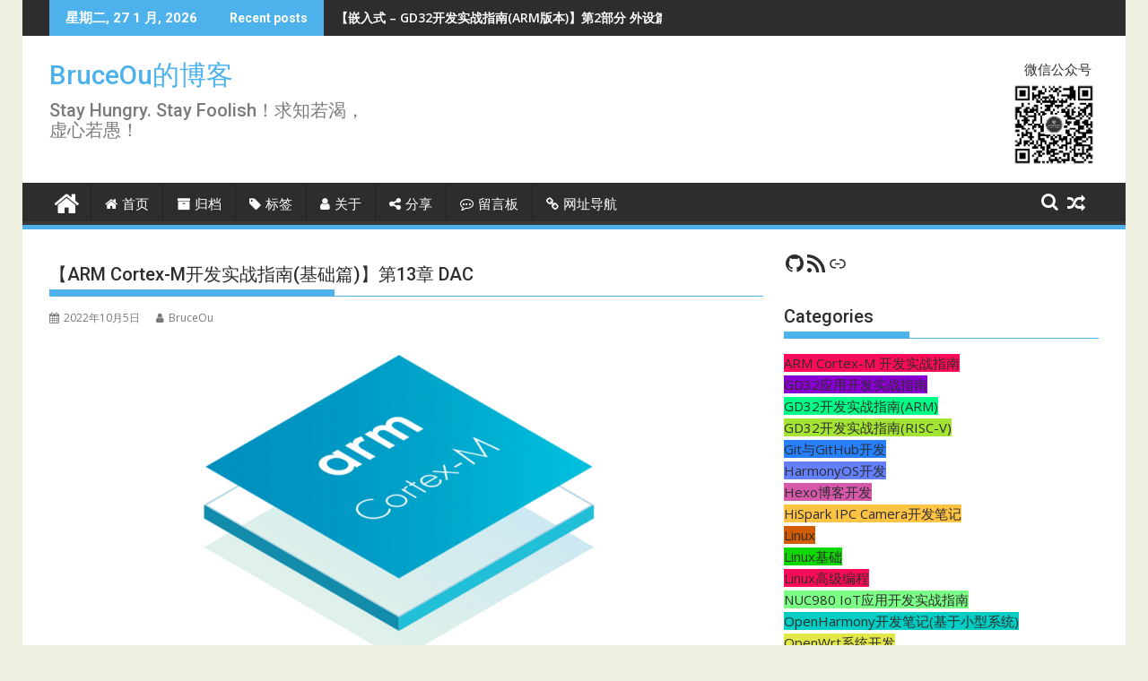

--- FILE ---
content_type: text/html; charset=UTF-8
request_url: https://blog.bruceou.cn/2022/10/13-dac-2/1817/
body_size: 27555
content:
<!DOCTYPE html><html lang="zh-Hans">
    	<head>

		        <meta charset="UTF-8">
        <meta name="viewport" content="width=device-width, initial-scale=1">
        <link rel="profile" href="http://gmpg.org/xfn/11">
        <link rel="pingback" href="https://blog.bruceou.cn/xmlrpc.php">
    <meta name='robots' content='index, follow, max-image-preview:large, max-snippet:-1, max-video-preview:-1' />

	<!-- This site is optimized with the Yoast SEO plugin v25.4 - https://yoast.com/wordpress/plugins/seo/ -->
	<title>【ARM Cortex-M开发实战指南(基础篇)】第13章 DAC - BruceOu的博客</title>
	<link rel="canonical" href="https://blog.bruceou.cn/2022/10/13-dac-2/1817/" />
	<meta property="og:locale" content="zh_CN" />
	<meta property="og:type" content="article" />
	<meta property="og:title" content="【ARM Cortex-M开发实战指南(基础篇)】第13章 DAC - BruceOu的博客" />
	<meta property="og:description" content="目录 隐藏 13.1 DAC工作原理 13.1.1 DAC介绍 13.1.2 DAC主要特征 13.1.3 DAC功能描述 13.2 DAC寄存器描述 13.3 DAC应用代码实现&hellip;" />
	<meta property="og:url" content="https://blog.bruceou.cn/2022/10/13-dac-2/1817/" />
	<meta property="og:site_name" content="BruceOu的博客" />
	<meta property="article:published_time" content="2022-10-05T02:17:38+00:00" />
	<meta property="article:modified_time" content="2022-10-22T09:44:19+00:00" />
	<meta property="og:image" content="https://blog.bruceou.cn/wp-content/uploads/2022/04/ARM-Cortex-M.png" />
	<meta property="og:image:width" content="680" />
	<meta property="og:image:height" content="382" />
	<meta property="og:image:type" content="image/png" />
	<meta name="author" content="BruceOu" />
	<meta name="twitter:card" content="summary_large_image" />
	<meta name="twitter:label1" content="作者" />
	<meta name="twitter:data1" content="BruceOu" />
	<meta name="twitter:label2" content="预计阅读时间" />
	<meta name="twitter:data2" content="3 分" />
	<script type="application/ld+json" class="yoast-schema-graph">{"@context":"https://schema.org","@graph":[{"@type":"WebPage","@id":"https://blog.bruceou.cn/2022/10/13-dac-2/1817/","url":"https://blog.bruceou.cn/2022/10/13-dac-2/1817/","name":"【ARM Cortex-M开发实战指南(基础篇)】第13章 DAC - BruceOu的博客","isPartOf":{"@id":"https://blog.bruceou.cn/#website"},"primaryImageOfPage":{"@id":"https://blog.bruceou.cn/2022/10/13-dac-2/1817/#primaryimage"},"image":{"@id":"https://blog.bruceou.cn/2022/10/13-dac-2/1817/#primaryimage"},"thumbnailUrl":"https://blog.bruceou.cn/wp-content/uploads/2022/04/ARM-Cortex-M.png","datePublished":"2022-10-05T02:17:38+00:00","dateModified":"2022-10-22T09:44:19+00:00","author":{"@id":"https://blog.bruceou.cn/#/schema/person/24187a829aaf2fdbbf8493c9f5d97f4b"},"breadcrumb":{"@id":"https://blog.bruceou.cn/2022/10/13-dac-2/1817/#breadcrumb"},"inLanguage":"zh-Hans","potentialAction":[{"@type":"ReadAction","target":["https://blog.bruceou.cn/2022/10/13-dac-2/1817/"]}]},{"@type":"ImageObject","inLanguage":"zh-Hans","@id":"https://blog.bruceou.cn/2022/10/13-dac-2/1817/#primaryimage","url":"https://blog.bruceou.cn/wp-content/uploads/2022/04/ARM-Cortex-M.png","contentUrl":"https://blog.bruceou.cn/wp-content/uploads/2022/04/ARM-Cortex-M.png","width":680,"height":382},{"@type":"BreadcrumbList","@id":"https://blog.bruceou.cn/2022/10/13-dac-2/1817/#breadcrumb","itemListElement":[{"@type":"ListItem","position":1,"name":"Home","item":"https://blog.bruceou.cn/"},{"@type":"ListItem","position":2,"name":"【ARM Cortex-M开发实战指南(基础篇)】第13章 DAC"}]},{"@type":"WebSite","@id":"https://blog.bruceou.cn/#website","url":"https://blog.bruceou.cn/","name":"BruceOu的博客","description":"Stay Hungry. Stay Foolish！求知若渴，虚心若愚！","potentialAction":[{"@type":"SearchAction","target":{"@type":"EntryPoint","urlTemplate":"https://blog.bruceou.cn/?s={search_term_string}"},"query-input":{"@type":"PropertyValueSpecification","valueRequired":true,"valueName":"search_term_string"}}],"inLanguage":"zh-Hans"},{"@type":"Person","@id":"https://blog.bruceou.cn/#/schema/person/24187a829aaf2fdbbf8493c9f5d97f4b","name":"BruceOu","sameAs":["https://blog.bruceou.cn"],"url":"https://blog.bruceou.cn/author/ouxiaolong/"}]}</script>
	<!-- / Yoast SEO plugin. -->


<link rel='dns-prefetch' href='//fonts.googleapis.com' />
<link rel="alternate" type="application/rss+xml" title="BruceOu的博客 &raquo; Feed" href="https://blog.bruceou.cn/feed/" />
<link rel="alternate" type="application/rss+xml" title="BruceOu的博客 &raquo; 评论 Feed" href="https://blog.bruceou.cn/comments/feed/" />
<link rel="alternate" type="application/rss+xml" title="BruceOu的博客 &raquo; 【ARM Cortex-M开发实战指南(基础篇)】第13章  DAC 评论 Feed" href="https://blog.bruceou.cn/2022/10/13-dac-2/1817/feed/" />
<script type="text/javascript">
/* <![CDATA[ */
window._wpemojiSettings = {"baseUrl":"https:\/\/s.w.org\/images\/core\/emoji\/15.0.3\/72x72\/","ext":".png","svgUrl":"https:\/\/s.w.org\/images\/core\/emoji\/15.0.3\/svg\/","svgExt":".svg","source":{"concatemoji":"https:\/\/blog.bruceou.cn\/wp-includes\/js\/wp-emoji-release.min.js?ver=6.6.4"}};
/*! This file is auto-generated */
!function(i,n){var o,s,e;function c(e){try{var t={supportTests:e,timestamp:(new Date).valueOf()};sessionStorage.setItem(o,JSON.stringify(t))}catch(e){}}function p(e,t,n){e.clearRect(0,0,e.canvas.width,e.canvas.height),e.fillText(t,0,0);var t=new Uint32Array(e.getImageData(0,0,e.canvas.width,e.canvas.height).data),r=(e.clearRect(0,0,e.canvas.width,e.canvas.height),e.fillText(n,0,0),new Uint32Array(e.getImageData(0,0,e.canvas.width,e.canvas.height).data));return t.every(function(e,t){return e===r[t]})}function u(e,t,n){switch(t){case"flag":return n(e,"\ud83c\udff3\ufe0f\u200d\u26a7\ufe0f","\ud83c\udff3\ufe0f\u200b\u26a7\ufe0f")?!1:!n(e,"\ud83c\uddfa\ud83c\uddf3","\ud83c\uddfa\u200b\ud83c\uddf3")&&!n(e,"\ud83c\udff4\udb40\udc67\udb40\udc62\udb40\udc65\udb40\udc6e\udb40\udc67\udb40\udc7f","\ud83c\udff4\u200b\udb40\udc67\u200b\udb40\udc62\u200b\udb40\udc65\u200b\udb40\udc6e\u200b\udb40\udc67\u200b\udb40\udc7f");case"emoji":return!n(e,"\ud83d\udc26\u200d\u2b1b","\ud83d\udc26\u200b\u2b1b")}return!1}function f(e,t,n){var r="undefined"!=typeof WorkerGlobalScope&&self instanceof WorkerGlobalScope?new OffscreenCanvas(300,150):i.createElement("canvas"),a=r.getContext("2d",{willReadFrequently:!0}),o=(a.textBaseline="top",a.font="600 32px Arial",{});return e.forEach(function(e){o[e]=t(a,e,n)}),o}function t(e){var t=i.createElement("script");t.src=e,t.defer=!0,i.head.appendChild(t)}"undefined"!=typeof Promise&&(o="wpEmojiSettingsSupports",s=["flag","emoji"],n.supports={everything:!0,everythingExceptFlag:!0},e=new Promise(function(e){i.addEventListener("DOMContentLoaded",e,{once:!0})}),new Promise(function(t){var n=function(){try{var e=JSON.parse(sessionStorage.getItem(o));if("object"==typeof e&&"number"==typeof e.timestamp&&(new Date).valueOf()<e.timestamp+604800&&"object"==typeof e.supportTests)return e.supportTests}catch(e){}return null}();if(!n){if("undefined"!=typeof Worker&&"undefined"!=typeof OffscreenCanvas&&"undefined"!=typeof URL&&URL.createObjectURL&&"undefined"!=typeof Blob)try{var e="postMessage("+f.toString()+"("+[JSON.stringify(s),u.toString(),p.toString()].join(",")+"));",r=new Blob([e],{type:"text/javascript"}),a=new Worker(URL.createObjectURL(r),{name:"wpTestEmojiSupports"});return void(a.onmessage=function(e){c(n=e.data),a.terminate(),t(n)})}catch(e){}c(n=f(s,u,p))}t(n)}).then(function(e){for(var t in e)n.supports[t]=e[t],n.supports.everything=n.supports.everything&&n.supports[t],"flag"!==t&&(n.supports.everythingExceptFlag=n.supports.everythingExceptFlag&&n.supports[t]);n.supports.everythingExceptFlag=n.supports.everythingExceptFlag&&!n.supports.flag,n.DOMReady=!1,n.readyCallback=function(){n.DOMReady=!0}}).then(function(){return e}).then(function(){var e;n.supports.everything||(n.readyCallback(),(e=n.source||{}).concatemoji?t(e.concatemoji):e.wpemoji&&e.twemoji&&(t(e.twemoji),t(e.wpemoji)))}))}((window,document),window._wpemojiSettings);
/* ]]> */
</script>
<link rel='stylesheet' id='sdm-styles-css' href='https://blog.bruceou.cn/wp-content/plugins/simple-download-monitor/css/sdm_wp_styles.css?ver=6.6.4' type='text/css' media='all' />
<link rel='stylesheet' id='colorboxstyle-css' href='https://blog.bruceou.cn/wp-content/plugins/link-library/colorbox/colorbox.css?ver=6.6.4' type='text/css' media='all' />
<style id='wp-emoji-styles-inline-css' type='text/css'>

	img.wp-smiley, img.emoji {
		display: inline !important;
		border: none !important;
		box-shadow: none !important;
		height: 1em !important;
		width: 1em !important;
		margin: 0 0.07em !important;
		vertical-align: -0.1em !important;
		background: none !important;
		padding: 0 !important;
	}
</style>
<link rel='stylesheet' id='wp-block-library-css' href='https://blog.bruceou.cn/wp-includes/css/dist/block-library/style.min.css?ver=6.6.4' type='text/css' media='all' />
<style id='wp-block-library-theme-inline-css' type='text/css'>
.wp-block-audio :where(figcaption){color:#555;font-size:13px;text-align:center}.is-dark-theme .wp-block-audio :where(figcaption){color:#ffffffa6}.wp-block-audio{margin:0 0 1em}.wp-block-code{border:1px solid #ccc;border-radius:4px;font-family:Menlo,Consolas,monaco,monospace;padding:.8em 1em}.wp-block-embed :where(figcaption){color:#555;font-size:13px;text-align:center}.is-dark-theme .wp-block-embed :where(figcaption){color:#ffffffa6}.wp-block-embed{margin:0 0 1em}.blocks-gallery-caption{color:#555;font-size:13px;text-align:center}.is-dark-theme .blocks-gallery-caption{color:#ffffffa6}:root :where(.wp-block-image figcaption){color:#555;font-size:13px;text-align:center}.is-dark-theme :root :where(.wp-block-image figcaption){color:#ffffffa6}.wp-block-image{margin:0 0 1em}.wp-block-pullquote{border-bottom:4px solid;border-top:4px solid;color:currentColor;margin-bottom:1.75em}.wp-block-pullquote cite,.wp-block-pullquote footer,.wp-block-pullquote__citation{color:currentColor;font-size:.8125em;font-style:normal;text-transform:uppercase}.wp-block-quote{border-left:.25em solid;margin:0 0 1.75em;padding-left:1em}.wp-block-quote cite,.wp-block-quote footer{color:currentColor;font-size:.8125em;font-style:normal;position:relative}.wp-block-quote.has-text-align-right{border-left:none;border-right:.25em solid;padding-left:0;padding-right:1em}.wp-block-quote.has-text-align-center{border:none;padding-left:0}.wp-block-quote.is-large,.wp-block-quote.is-style-large,.wp-block-quote.is-style-plain{border:none}.wp-block-search .wp-block-search__label{font-weight:700}.wp-block-search__button{border:1px solid #ccc;padding:.375em .625em}:where(.wp-block-group.has-background){padding:1.25em 2.375em}.wp-block-separator.has-css-opacity{opacity:.4}.wp-block-separator{border:none;border-bottom:2px solid;margin-left:auto;margin-right:auto}.wp-block-separator.has-alpha-channel-opacity{opacity:1}.wp-block-separator:not(.is-style-wide):not(.is-style-dots){width:100px}.wp-block-separator.has-background:not(.is-style-dots){border-bottom:none;height:1px}.wp-block-separator.has-background:not(.is-style-wide):not(.is-style-dots){height:2px}.wp-block-table{margin:0 0 1em}.wp-block-table td,.wp-block-table th{word-break:normal}.wp-block-table :where(figcaption){color:#555;font-size:13px;text-align:center}.is-dark-theme .wp-block-table :where(figcaption){color:#ffffffa6}.wp-block-video :where(figcaption){color:#555;font-size:13px;text-align:center}.is-dark-theme .wp-block-video :where(figcaption){color:#ffffffa6}.wp-block-video{margin:0 0 1em}:root :where(.wp-block-template-part.has-background){margin-bottom:0;margin-top:0;padding:1.25em 2.375em}
</style>
<style id='classic-theme-styles-inline-css' type='text/css'>
/*! This file is auto-generated */
.wp-block-button__link{color:#fff;background-color:#32373c;border-radius:9999px;box-shadow:none;text-decoration:none;padding:calc(.667em + 2px) calc(1.333em + 2px);font-size:1.125em}.wp-block-file__button{background:#32373c;color:#fff;text-decoration:none}
</style>
<style id='global-styles-inline-css' type='text/css'>
:root{--wp--preset--aspect-ratio--square: 1;--wp--preset--aspect-ratio--4-3: 4/3;--wp--preset--aspect-ratio--3-4: 3/4;--wp--preset--aspect-ratio--3-2: 3/2;--wp--preset--aspect-ratio--2-3: 2/3;--wp--preset--aspect-ratio--16-9: 16/9;--wp--preset--aspect-ratio--9-16: 9/16;--wp--preset--color--black: #000000;--wp--preset--color--cyan-bluish-gray: #abb8c3;--wp--preset--color--white: #ffffff;--wp--preset--color--pale-pink: #f78da7;--wp--preset--color--vivid-red: #cf2e2e;--wp--preset--color--luminous-vivid-orange: #ff6900;--wp--preset--color--luminous-vivid-amber: #fcb900;--wp--preset--color--light-green-cyan: #7bdcb5;--wp--preset--color--vivid-green-cyan: #00d084;--wp--preset--color--pale-cyan-blue: #8ed1fc;--wp--preset--color--vivid-cyan-blue: #0693e3;--wp--preset--color--vivid-purple: #9b51e0;--wp--preset--gradient--vivid-cyan-blue-to-vivid-purple: linear-gradient(135deg,rgba(6,147,227,1) 0%,rgb(155,81,224) 100%);--wp--preset--gradient--light-green-cyan-to-vivid-green-cyan: linear-gradient(135deg,rgb(122,220,180) 0%,rgb(0,208,130) 100%);--wp--preset--gradient--luminous-vivid-amber-to-luminous-vivid-orange: linear-gradient(135deg,rgba(252,185,0,1) 0%,rgba(255,105,0,1) 100%);--wp--preset--gradient--luminous-vivid-orange-to-vivid-red: linear-gradient(135deg,rgba(255,105,0,1) 0%,rgb(207,46,46) 100%);--wp--preset--gradient--very-light-gray-to-cyan-bluish-gray: linear-gradient(135deg,rgb(238,238,238) 0%,rgb(169,184,195) 100%);--wp--preset--gradient--cool-to-warm-spectrum: linear-gradient(135deg,rgb(74,234,220) 0%,rgb(151,120,209) 20%,rgb(207,42,186) 40%,rgb(238,44,130) 60%,rgb(251,105,98) 80%,rgb(254,248,76) 100%);--wp--preset--gradient--blush-light-purple: linear-gradient(135deg,rgb(255,206,236) 0%,rgb(152,150,240) 100%);--wp--preset--gradient--blush-bordeaux: linear-gradient(135deg,rgb(254,205,165) 0%,rgb(254,45,45) 50%,rgb(107,0,62) 100%);--wp--preset--gradient--luminous-dusk: linear-gradient(135deg,rgb(255,203,112) 0%,rgb(199,81,192) 50%,rgb(65,88,208) 100%);--wp--preset--gradient--pale-ocean: linear-gradient(135deg,rgb(255,245,203) 0%,rgb(182,227,212) 50%,rgb(51,167,181) 100%);--wp--preset--gradient--electric-grass: linear-gradient(135deg,rgb(202,248,128) 0%,rgb(113,206,126) 100%);--wp--preset--gradient--midnight: linear-gradient(135deg,rgb(2,3,129) 0%,rgb(40,116,252) 100%);--wp--preset--font-size--small: 13px;--wp--preset--font-size--medium: 20px;--wp--preset--font-size--large: 36px;--wp--preset--font-size--x-large: 42px;--wp--preset--spacing--20: 0.44rem;--wp--preset--spacing--30: 0.67rem;--wp--preset--spacing--40: 1rem;--wp--preset--spacing--50: 1.5rem;--wp--preset--spacing--60: 2.25rem;--wp--preset--spacing--70: 3.38rem;--wp--preset--spacing--80: 5.06rem;--wp--preset--shadow--natural: 6px 6px 9px rgba(0, 0, 0, 0.2);--wp--preset--shadow--deep: 12px 12px 50px rgba(0, 0, 0, 0.4);--wp--preset--shadow--sharp: 6px 6px 0px rgba(0, 0, 0, 0.2);--wp--preset--shadow--outlined: 6px 6px 0px -3px rgba(255, 255, 255, 1), 6px 6px rgba(0, 0, 0, 1);--wp--preset--shadow--crisp: 6px 6px 0px rgba(0, 0, 0, 1);}:where(.is-layout-flex){gap: 0.5em;}:where(.is-layout-grid){gap: 0.5em;}body .is-layout-flex{display: flex;}.is-layout-flex{flex-wrap: wrap;align-items: center;}.is-layout-flex > :is(*, div){margin: 0;}body .is-layout-grid{display: grid;}.is-layout-grid > :is(*, div){margin: 0;}:where(.wp-block-columns.is-layout-flex){gap: 2em;}:where(.wp-block-columns.is-layout-grid){gap: 2em;}:where(.wp-block-post-template.is-layout-flex){gap: 1.25em;}:where(.wp-block-post-template.is-layout-grid){gap: 1.25em;}.has-black-color{color: var(--wp--preset--color--black) !important;}.has-cyan-bluish-gray-color{color: var(--wp--preset--color--cyan-bluish-gray) !important;}.has-white-color{color: var(--wp--preset--color--white) !important;}.has-pale-pink-color{color: var(--wp--preset--color--pale-pink) !important;}.has-vivid-red-color{color: var(--wp--preset--color--vivid-red) !important;}.has-luminous-vivid-orange-color{color: var(--wp--preset--color--luminous-vivid-orange) !important;}.has-luminous-vivid-amber-color{color: var(--wp--preset--color--luminous-vivid-amber) !important;}.has-light-green-cyan-color{color: var(--wp--preset--color--light-green-cyan) !important;}.has-vivid-green-cyan-color{color: var(--wp--preset--color--vivid-green-cyan) !important;}.has-pale-cyan-blue-color{color: var(--wp--preset--color--pale-cyan-blue) !important;}.has-vivid-cyan-blue-color{color: var(--wp--preset--color--vivid-cyan-blue) !important;}.has-vivid-purple-color{color: var(--wp--preset--color--vivid-purple) !important;}.has-black-background-color{background-color: var(--wp--preset--color--black) !important;}.has-cyan-bluish-gray-background-color{background-color: var(--wp--preset--color--cyan-bluish-gray) !important;}.has-white-background-color{background-color: var(--wp--preset--color--white) !important;}.has-pale-pink-background-color{background-color: var(--wp--preset--color--pale-pink) !important;}.has-vivid-red-background-color{background-color: var(--wp--preset--color--vivid-red) !important;}.has-luminous-vivid-orange-background-color{background-color: var(--wp--preset--color--luminous-vivid-orange) !important;}.has-luminous-vivid-amber-background-color{background-color: var(--wp--preset--color--luminous-vivid-amber) !important;}.has-light-green-cyan-background-color{background-color: var(--wp--preset--color--light-green-cyan) !important;}.has-vivid-green-cyan-background-color{background-color: var(--wp--preset--color--vivid-green-cyan) !important;}.has-pale-cyan-blue-background-color{background-color: var(--wp--preset--color--pale-cyan-blue) !important;}.has-vivid-cyan-blue-background-color{background-color: var(--wp--preset--color--vivid-cyan-blue) !important;}.has-vivid-purple-background-color{background-color: var(--wp--preset--color--vivid-purple) !important;}.has-black-border-color{border-color: var(--wp--preset--color--black) !important;}.has-cyan-bluish-gray-border-color{border-color: var(--wp--preset--color--cyan-bluish-gray) !important;}.has-white-border-color{border-color: var(--wp--preset--color--white) !important;}.has-pale-pink-border-color{border-color: var(--wp--preset--color--pale-pink) !important;}.has-vivid-red-border-color{border-color: var(--wp--preset--color--vivid-red) !important;}.has-luminous-vivid-orange-border-color{border-color: var(--wp--preset--color--luminous-vivid-orange) !important;}.has-luminous-vivid-amber-border-color{border-color: var(--wp--preset--color--luminous-vivid-amber) !important;}.has-light-green-cyan-border-color{border-color: var(--wp--preset--color--light-green-cyan) !important;}.has-vivid-green-cyan-border-color{border-color: var(--wp--preset--color--vivid-green-cyan) !important;}.has-pale-cyan-blue-border-color{border-color: var(--wp--preset--color--pale-cyan-blue) !important;}.has-vivid-cyan-blue-border-color{border-color: var(--wp--preset--color--vivid-cyan-blue) !important;}.has-vivid-purple-border-color{border-color: var(--wp--preset--color--vivid-purple) !important;}.has-vivid-cyan-blue-to-vivid-purple-gradient-background{background: var(--wp--preset--gradient--vivid-cyan-blue-to-vivid-purple) !important;}.has-light-green-cyan-to-vivid-green-cyan-gradient-background{background: var(--wp--preset--gradient--light-green-cyan-to-vivid-green-cyan) !important;}.has-luminous-vivid-amber-to-luminous-vivid-orange-gradient-background{background: var(--wp--preset--gradient--luminous-vivid-amber-to-luminous-vivid-orange) !important;}.has-luminous-vivid-orange-to-vivid-red-gradient-background{background: var(--wp--preset--gradient--luminous-vivid-orange-to-vivid-red) !important;}.has-very-light-gray-to-cyan-bluish-gray-gradient-background{background: var(--wp--preset--gradient--very-light-gray-to-cyan-bluish-gray) !important;}.has-cool-to-warm-spectrum-gradient-background{background: var(--wp--preset--gradient--cool-to-warm-spectrum) !important;}.has-blush-light-purple-gradient-background{background: var(--wp--preset--gradient--blush-light-purple) !important;}.has-blush-bordeaux-gradient-background{background: var(--wp--preset--gradient--blush-bordeaux) !important;}.has-luminous-dusk-gradient-background{background: var(--wp--preset--gradient--luminous-dusk) !important;}.has-pale-ocean-gradient-background{background: var(--wp--preset--gradient--pale-ocean) !important;}.has-electric-grass-gradient-background{background: var(--wp--preset--gradient--electric-grass) !important;}.has-midnight-gradient-background{background: var(--wp--preset--gradient--midnight) !important;}.has-small-font-size{font-size: var(--wp--preset--font-size--small) !important;}.has-medium-font-size{font-size: var(--wp--preset--font-size--medium) !important;}.has-large-font-size{font-size: var(--wp--preset--font-size--large) !important;}.has-x-large-font-size{font-size: var(--wp--preset--font-size--x-large) !important;}
:where(.wp-block-post-template.is-layout-flex){gap: 1.25em;}:where(.wp-block-post-template.is-layout-grid){gap: 1.25em;}
:where(.wp-block-columns.is-layout-flex){gap: 2em;}:where(.wp-block-columns.is-layout-grid){gap: 2em;}
:root :where(.wp-block-pullquote){font-size: 1.5em;line-height: 1.6;}
</style>
<link rel='stylesheet' id='Edl-css' href='https://blog.bruceou.cn/wp-content/plugins/Edl/assets/css/style.css?ver=6.6.4' type='text/css' media='all' />
<link rel='stylesheet' id='cool-tag-cloud-css' href='https://blog.bruceou.cn/wp-content/plugins/cool-tag-cloud/inc/cool-tag-cloud.css?ver=2.25' type='text/css' media='all' />
<link rel='stylesheet' id='thumbs_rating_styles-css' href='https://blog.bruceou.cn/wp-content/plugins/link-library/upvote-downvote/css/style.css?ver=1.0.0' type='text/css' media='all' />
<link rel='stylesheet' id='smartideo_css-css' href='https://blog.bruceou.cn/wp-content/plugins/smartideo/static/smartideo.css?ver=2.8.1' type='text/css' media='screen' />
<style id='md-style-inline-css' type='text/css'>
 .katex-container { margin: 25px !important; text-align: center; } .katex-container.katex-inline { display: inline-block !important; background: none !important; margin: 0 !important; padding: 0 !important; } pre .katex-container { font-size: 1.4em !important; } .katex-inline { background: none !important; margin: 0 3px; } .post pre code script, .language-mathjax ~ .copy-button { display: none !important; } 
</style>
<link rel='stylesheet' id='wp-copy-rights-style-css' href='https://blog.bruceou.cn/wp-content/plugins/wpcopyrights/assets/css/protect.css?ver=6.2' type='text/css' media='all' />
<link rel='stylesheet' id='jquery-bxslider-css' href='https://blog.bruceou.cn/wp-content/themes/supermag/assets/library/bxslider/css/jquery.bxslider.min.css?ver=4.2.5' type='text/css' media='all' />
<link rel='stylesheet' id='supermag-googleapis-css' href='//fonts.googleapis.com/css?family=Open+Sans%3A600%2C400%7CRoboto%3A300italic%2C400%2C500%2C700&#038;ver=1.0.1' type='text/css' media='all' />
<link rel='stylesheet' id='font-awesome-css' href='https://blog.bruceou.cn/wp-content/themes/supermag/assets/library/Font-Awesome/css/font-awesome.min.css?ver=4.7.0' type='text/css' media='all' />
<link rel='stylesheet' id='supermag-style-css' href='https://blog.bruceou.cn/wp-content/themes/supermag/style.css?ver=1.4.9' type='text/css' media='all' />
<style id='supermag-style-inline-css' type='text/css'>

            mark,
            .comment-form .form-submit input,
            .read-more,
            .bn-title,
            .home-icon.front_page_on,
            .header-wrapper .menu li:hover > a,
            .header-wrapper .menu > li.current-menu-item a,
            .header-wrapper .menu > li.current-menu-parent a,
            .header-wrapper .menu > li.current_page_parent a,
            .header-wrapper .menu > li.current_page_ancestor a,
            .header-wrapper .menu > li.current-menu-item > a:before,
            .header-wrapper .menu > li.current-menu-parent > a:before,
            .header-wrapper .menu > li.current_page_parent > a:before,
            .header-wrapper .menu > li.current_page_ancestor > a:before,
            .header-wrapper .main-navigation ul ul.sub-menu li:hover > a,
            .header-wrapper .main-navigation ul ul.children li:hover > a,
            .slider-section .cat-links a,
            .featured-desc .below-entry-meta .cat-links a,
            #calendar_wrap #wp-calendar #today,
            #calendar_wrap #wp-calendar #today a,
            .wpcf7-form input.wpcf7-submit:hover,
            .breadcrumb{
                background: #4db2ec;
            }
        
            a:hover,
            .screen-reader-text:focus,
            .bn-content a:hover,
            .socials a:hover,
            .site-title a,
            .search-block input#menu-search,
            .widget_search input#s,
            .search-block #searchsubmit,
            .widget_search #searchsubmit,
            .footer-sidebar .featured-desc .above-entry-meta a:hover,
            .slider-section .slide-title:hover,
            .besides-slider .post-title a:hover,
            .slider-feature-wrap a:hover,
            .slider-section .bx-controls-direction a,
            .besides-slider .beside-post:hover .beside-caption,
            .besides-slider .beside-post:hover .beside-caption a:hover,
            .featured-desc .above-entry-meta span:hover,
            .posted-on a:hover,
            .cat-links a:hover,
            .comments-link a:hover,
            .edit-link a:hover,
            .tags-links a:hover,
            .byline a:hover,
            .nav-links a:hover,
            #supermag-breadcrumbs a:hover,
            .wpcf7-form input.wpcf7-submit,
             .woocommerce nav.woocommerce-pagination ul li a:focus, 
             .woocommerce nav.woocommerce-pagination ul li a:hover, 
             .woocommerce nav.woocommerce-pagination ul li span.current{
                color: #4db2ec;
            }
            .search-block input#menu-search,
            .widget_search input#s,
            .tagcloud a{
                border: 1px solid #4db2ec;
            }
            .footer-wrapper .border,
            .nav-links .nav-previous a:hover,
            .nav-links .nav-next a:hover{
                border-top: 1px solid #4db2ec;
            }
             .besides-slider .beside-post{
                border-bottom: 3px solid #4db2ec;
            }
            .widget-title,
            .footer-wrapper,
            .page-header .page-title,
            .single .entry-header .entry-title,
            .page .entry-header .entry-title{
                border-bottom: 1px solid #4db2ec;
            }
            .widget-title:before,
            .page-header .page-title:before,
            .single .entry-header .entry-title:before,
            .page .entry-header .entry-title:before {
                border-bottom: 7px solid #4db2ec;
            }
           .wpcf7-form input.wpcf7-submit,
            article.post.sticky{
                border: 2px solid #4db2ec;
            }
           .breadcrumb::after {
                border-left: 5px solid #4db2ec;
            }
           .rtl .breadcrumb::after {
                border-right: 5px solid #4db2ec;
                border-left:medium none;
            }
           .header-wrapper #site-navigation{
                border-bottom: 5px solid #4db2ec;
            }
           @media screen and (max-width:992px){
                .slicknav_btn.slicknav_open{
                    border: 1px solid #4db2ec;
                }
                 .header-wrapper .main-navigation ul ul.sub-menu li:hover > a,
                 .header-wrapper .main-navigation ul ul.children li:hover > a
                 {
                         background: #2d2d2d;
                 }
                .slicknav_btn.slicknav_open:before{
                    background: #4db2ec;
                    box-shadow: 0 6px 0 0 #4db2ec, 0 12px 0 0 #4db2ec;
                }
                .slicknav_nav li:hover > a,
                .slicknav_nav li.current-menu-ancestor a,
                .slicknav_nav li.current-menu-item  > a,
                .slicknav_nav li.current_page_item a,
                .slicknav_nav li.current_page_item .slicknav_item span,
                .slicknav_nav li .slicknav_item:hover a{
                    color: #4db2ec;
                }
            }
                    .cat-links .at-cat-item-3{
                    background: #4db2ec!important;
                    color : #fff!important;
                    }
                    
                    .cat-links .at-cat-item-3:hover{
                    background: #2d2d2d!important;
                    color : #fff!important;
                    }
                    
                    .cat-links .at-cat-item-5{
                    background: #4db2ec!important;
                    color : #fff!important;
                    }
                    
                    .cat-links .at-cat-item-5:hover{
                    background: #2d2d2d!important;
                    color : #fff!important;
                    }
                    
                    .cat-links .at-cat-item-11{
                    background: #4db2ec!important;
                    color : #fff!important;
                    }
                    
                    .cat-links .at-cat-item-11:hover{
                    background: #2d2d2d!important;
                    color : #fff!important;
                    }
                    
                    .cat-links .at-cat-item-15{
                    background: #4db2ec!important;
                    color : #fff!important;
                    }
                    
                    .cat-links .at-cat-item-15:hover{
                    background: #2d2d2d!important;
                    color : #fff!important;
                    }
                    
                    .cat-links .at-cat-item-19{
                    background: #4db2ec!important;
                    color : #fff!important;
                    }
                    
                    .cat-links .at-cat-item-19:hover{
                    background: #2d2d2d!important;
                    color : #fff!important;
                    }
                    
                    .cat-links .at-cat-item-20{
                    background: #4db2ec!important;
                    color : #fff!important;
                    }
                    
                    .cat-links .at-cat-item-20:hover{
                    background: #2d2d2d!important;
                    color : #fff!important;
                    }
                    
                    .cat-links .at-cat-item-22{
                    background: #4db2ec!important;
                    color : #fff!important;
                    }
                    
                    .cat-links .at-cat-item-22:hover{
                    background: #2d2d2d!important;
                    color : #fff!important;
                    }
                    
                    .cat-links .at-cat-item-27{
                    background: #4db2ec!important;
                    color : #fff!important;
                    }
                    
                    .cat-links .at-cat-item-27:hover{
                    background: #2d2d2d!important;
                    color : #fff!important;
                    }
                    
                    .cat-links .at-cat-item-32{
                    background: #4db2ec!important;
                    color : #fff!important;
                    }
                    
                    .cat-links .at-cat-item-32:hover{
                    background: #2d2d2d!important;
                    color : #fff!important;
                    }
                    
                    .cat-links .at-cat-item-34{
                    background: #4db2ec!important;
                    color : #fff!important;
                    }
                    
                    .cat-links .at-cat-item-34:hover{
                    background: #2d2d2d!important;
                    color : #fff!important;
                    }
                    
                    .cat-links .at-cat-item-35{
                    background: #4db2ec!important;
                    color : #fff!important;
                    }
                    
                    .cat-links .at-cat-item-35:hover{
                    background: #2d2d2d!important;
                    color : #fff!important;
                    }
                    
                    .cat-links .at-cat-item-36{
                    background: #4db2ec!important;
                    color : #fff!important;
                    }
                    
                    .cat-links .at-cat-item-36:hover{
                    background: #2d2d2d!important;
                    color : #fff!important;
                    }
                    
                    .cat-links .at-cat-item-37{
                    background: #4db2ec!important;
                    color : #fff!important;
                    }
                    
                    .cat-links .at-cat-item-37:hover{
                    background: #2d2d2d!important;
                    color : #fff!important;
                    }
                    
                    .cat-links .at-cat-item-39{
                    background: #4db2ec!important;
                    color : #fff!important;
                    }
                    
                    .cat-links .at-cat-item-39:hover{
                    background: #2d2d2d!important;
                    color : #fff!important;
                    }
                    
                    .cat-links .at-cat-item-41{
                    background: #4db2ec!important;
                    color : #fff!important;
                    }
                    
                    .cat-links .at-cat-item-41:hover{
                    background: #2d2d2d!important;
                    color : #fff!important;
                    }
                    
                    .cat-links .at-cat-item-43{
                    background: #4db2ec!important;
                    color : #fff!important;
                    }
                    
                    .cat-links .at-cat-item-43:hover{
                    background: #2d2d2d!important;
                    color : #fff!important;
                    }
                    
                    .cat-links .at-cat-item-46{
                    background: #4db2ec!important;
                    color : #fff!important;
                    }
                    
                    .cat-links .at-cat-item-46:hover{
                    background: #2d2d2d!important;
                    color : #fff!important;
                    }
                    
                    .cat-links .at-cat-item-49{
                    background: #4db2ec!important;
                    color : #fff!important;
                    }
                    
                    .cat-links .at-cat-item-49:hover{
                    background: #2d2d2d!important;
                    color : #fff!important;
                    }
                    
                    .cat-links .at-cat-item-50{
                    background: #4db2ec!important;
                    color : #fff!important;
                    }
                    
                    .cat-links .at-cat-item-50:hover{
                    background: #2d2d2d!important;
                    color : #fff!important;
                    }
                    
                    .cat-links .at-cat-item-53{
                    background: #4db2ec!important;
                    color : #fff!important;
                    }
                    
                    .cat-links .at-cat-item-53:hover{
                    background: #2d2d2d!important;
                    color : #fff!important;
                    }
                    
                    .cat-links .at-cat-item-54{
                    background: #4db2ec!important;
                    color : #fff!important;
                    }
                    
                    .cat-links .at-cat-item-54:hover{
                    background: #2d2d2d!important;
                    color : #fff!important;
                    }
                    
                    .cat-links .at-cat-item-57{
                    background: #4db2ec!important;
                    color : #fff!important;
                    }
                    
                    .cat-links .at-cat-item-57:hover{
                    background: #2d2d2d!important;
                    color : #fff!important;
                    }
                    
                    .cat-links .at-cat-item-59{
                    background: #4db2ec!important;
                    color : #fff!important;
                    }
                    
                    .cat-links .at-cat-item-59:hover{
                    background: #2d2d2d!important;
                    color : #fff!important;
                    }
                    
                    .cat-links .at-cat-item-61{
                    background: #4db2ec!important;
                    color : #fff!important;
                    }
                    
                    .cat-links .at-cat-item-61:hover{
                    background: #2d2d2d!important;
                    color : #fff!important;
                    }
                    
                    .cat-links .at-cat-item-64{
                    background: #4db2ec!important;
                    color : #fff!important;
                    }
                    
                    .cat-links .at-cat-item-64:hover{
                    background: #2d2d2d!important;
                    color : #fff!important;
                    }
                    
                    .cat-links .at-cat-item-67{
                    background: #4db2ec!important;
                    color : #fff!important;
                    }
                    
                    .cat-links .at-cat-item-67:hover{
                    background: #2d2d2d!important;
                    color : #fff!important;
                    }
                    
                    .cat-links .at-cat-item-69{
                    background: #4db2ec!important;
                    color : #fff!important;
                    }
                    
                    .cat-links .at-cat-item-69:hover{
                    background: #2d2d2d!important;
                    color : #fff!important;
                    }
                    
                    .cat-links .at-cat-item-71{
                    background: #4db2ec!important;
                    color : #fff!important;
                    }
                    
                    .cat-links .at-cat-item-71:hover{
                    background: #2d2d2d!important;
                    color : #fff!important;
                    }
                    
                    .cat-links .at-cat-item-73{
                    background: #4db2ec!important;
                    color : #fff!important;
                    }
                    
                    .cat-links .at-cat-item-73:hover{
                    background: #2d2d2d!important;
                    color : #fff!important;
                    }
                    
                    .cat-links .at-cat-item-75{
                    background: #4db2ec!important;
                    color : #fff!important;
                    }
                    
                    .cat-links .at-cat-item-75:hover{
                    background: #2d2d2d!important;
                    color : #fff!important;
                    }
                    
                    .cat-links .at-cat-item-77{
                    background: #4db2ec!important;
                    color : #fff!important;
                    }
                    
                    .cat-links .at-cat-item-77:hover{
                    background: #2d2d2d!important;
                    color : #fff!important;
                    }
                    
                    .cat-links .at-cat-item-81{
                    background: #4db2ec!important;
                    color : #fff!important;
                    }
                    
                    .cat-links .at-cat-item-81:hover{
                    background: #2d2d2d!important;
                    color : #fff!important;
                    }
                    
                    .cat-links .at-cat-item-82{
                    background: #4db2ec!important;
                    color : #fff!important;
                    }
                    
                    .cat-links .at-cat-item-82:hover{
                    background: #2d2d2d!important;
                    color : #fff!important;
                    }
                    
                    .cat-links .at-cat-item-83{
                    background: #4db2ec!important;
                    color : #fff!important;
                    }
                    
                    .cat-links .at-cat-item-83:hover{
                    background: #2d2d2d!important;
                    color : #fff!important;
                    }
                    
                    .cat-links .at-cat-item-85{
                    background: #4db2ec!important;
                    color : #fff!important;
                    }
                    
                    .cat-links .at-cat-item-85:hover{
                    background: #2d2d2d!important;
                    color : #fff!important;
                    }
                    
                    .cat-links .at-cat-item-90{
                    background: #4db2ec!important;
                    color : #fff!important;
                    }
                    
                    .cat-links .at-cat-item-90:hover{
                    background: #2d2d2d!important;
                    color : #fff!important;
                    }
                    
                    .cat-links .at-cat-item-91{
                    background: #4db2ec!important;
                    color : #fff!important;
                    }
                    
                    .cat-links .at-cat-item-91:hover{
                    background: #2d2d2d!important;
                    color : #fff!important;
                    }
                    
                    .cat-links .at-cat-item-94{
                    background: #4db2ec!important;
                    color : #fff!important;
                    }
                    
                    .cat-links .at-cat-item-94:hover{
                    background: #2d2d2d!important;
                    color : #fff!important;
                    }
                    
                    .cat-links .at-cat-item-96{
                    background: #4db2ec!important;
                    color : #fff!important;
                    }
                    
                    .cat-links .at-cat-item-96:hover{
                    background: #2d2d2d!important;
                    color : #fff!important;
                    }
                    
                    .cat-links .at-cat-item-98{
                    background: #4db2ec!important;
                    color : #fff!important;
                    }
                    
                    .cat-links .at-cat-item-98:hover{
                    background: #2d2d2d!important;
                    color : #fff!important;
                    }
                    
                    .cat-links .at-cat-item-99{
                    background: #4db2ec!important;
                    color : #fff!important;
                    }
                    
                    .cat-links .at-cat-item-99:hover{
                    background: #2d2d2d!important;
                    color : #fff!important;
                    }
                    
</style>
<link rel='stylesheet' id='supermag-block-front-styles-css' href='https://blog.bruceou.cn/wp-content/themes/supermag/acmethemes/gutenberg/gutenberg-front.css?ver=1.0' type='text/css' media='all' />
<link rel='stylesheet' id='tablepress-default-css' href='https://blog.bruceou.cn/wp-content/plugins/tablepress/css/build/default.css?ver=3.2.5' type='text/css' media='all' />
<link rel='stylesheet' id='prism-css-0-css' href='https://blog.bruceou.cn/wp-content/plugins/wp-githuber-md/assets/vendor/prism/themes/prism.min.css?ver=1.28.0' type='text/css' media='all' />
<link rel='stylesheet' id='prism-css-1-css' href='https://blog.bruceou.cn/wp-content/plugins/wp-githuber-md/assets/vendor/prism/plugins/line-numbers/prism-line-numbers.css?ver=1.28.0' type='text/css' media='all' />
<link rel='stylesheet' id='lwptoc-main-css' href='https://blog.bruceou.cn/wp-content/plugins/luckywp-table-of-contents/front/assets/main.min.css?ver=2.1.14' type='text/css' media='all' />
<script type="text/javascript" src="https://blog.bruceou.cn/wp-includes/js/jquery/jquery.min.js?ver=3.7.1" id="jquery-core-js"></script>
<script type="text/javascript" src="https://blog.bruceou.cn/wp-includes/js/jquery/jquery-migrate.min.js?ver=3.4.1" id="jquery-migrate-js"></script>
<script type="text/javascript" src="https://blog.bruceou.cn/wp-content/plugins/link-library/colorbox/jquery.colorbox-min.js?ver=1.3.9" id="colorbox-js"></script>
<script type="text/javascript" id="thumbs_rating_scripts-js-extra">
/* <![CDATA[ */
var thumbs_rating_ajax = {"ajax_url":"https:\/\/blog.bruceou.cn\/wp-admin\/admin-ajax.php","nonce":"24162dd792"};
/* ]]> */
</script>
<script type="text/javascript" src="https://blog.bruceou.cn/wp-content/plugins/link-library/upvote-downvote/js/general.js?ver=4.0.1" id="thumbs_rating_scripts-js"></script>
<script type="text/javascript" id="sdm-scripts-js-extra">
/* <![CDATA[ */
var sdm_ajax_script = {"ajaxurl":"https:\/\/blog.bruceou.cn\/wp-admin\/admin-ajax.php"};
/* ]]> */
</script>
<script type="text/javascript" src="https://blog.bruceou.cn/wp-content/plugins/simple-download-monitor/js/sdm_wp_scripts.js?ver=6.6.4" id="sdm-scripts-js"></script>
<!--[if lt IE 9]>
<script type="text/javascript" src="https://blog.bruceou.cn/wp-content/themes/supermag/assets/library/html5shiv/html5shiv.min.js?ver=3.7.3" id="html5-js"></script>
<![endif]-->
<!--[if lt IE 9]>
<script type="text/javascript" src="https://blog.bruceou.cn/wp-content/themes/supermag/assets/library/respond/respond.min.js?ver=1.1.2" id="respond-js"></script>
<![endif]-->
<script type="text/javascript" src="https://blog.bruceou.cn/wp-content/plugins/luckywp-table-of-contents/front/assets/main.min.js?ver=2.1.14" id="lwptoc-main-js"></script>
<link rel="https://api.w.org/" href="https://blog.bruceou.cn/wp-json/" /><link rel="alternate" title="JSON" type="application/json" href="https://blog.bruceou.cn/wp-json/wp/v2/posts/1817" /><link rel="EditURI" type="application/rsd+xml" title="RSD" href="https://blog.bruceou.cn/xmlrpc.php?rsd" />
<meta name="generator" content="WordPress 6.6.4" />
<link rel='shortlink' href='https://blog.bruceou.cn/?p=1817' />
<link rel="alternate" title="oEmbed (JSON)" type="application/json+oembed" href="https://blog.bruceou.cn/wp-json/oembed/1.0/embed?url=https%3A%2F%2Fblog.bruceou.cn%2F2022%2F10%2F13-dac-2%2F1817%2F" />
<link rel="alternate" title="oEmbed (XML)" type="text/xml+oembed" href="https://blog.bruceou.cn/wp-json/oembed/1.0/embed?url=https%3A%2F%2Fblog.bruceou.cn%2F2022%2F10%2F13-dac-2%2F1817%2F&#038;format=xml" />
<link rel="icon" href="https://blog.bruceou.cn/wp-content/uploads/2020/05/cropped-2020051503075678-32x32.jpg" sizes="32x32" />
<link rel="icon" href="https://blog.bruceou.cn/wp-content/uploads/2020/05/cropped-2020051503075678-192x192.jpg" sizes="192x192" />
<link rel="apple-touch-icon" href="https://blog.bruceou.cn/wp-content/uploads/2020/05/cropped-2020051503075678-180x180.jpg" />
<meta name="msapplication-TileImage" content="https://blog.bruceou.cn/wp-content/uploads/2020/05/cropped-2020051503075678-270x270.jpg" />

	</head>
<body class="post-template-default single single-post postid-1817 single-format-standard boxed-layout single-large-image left-logo-right-ainfo right-sidebar at-sticky-sidebar">

        <div id="page" class="hfeed site">
            <a class="skip-link screen-reader-text" href="#content" title="link">Skip to content</a>
            <header id="masthead" class="site-header" role="banner">
            <div class="top-header-section clearfix">
                <div class="wrapper">
                     <div class="header-latest-posts float-left bn-title">星期二, 27 1 月, 2026</div>                            <div class="header-latest-posts bn-wrapper float-left">
                                <div class="bn-title">
                                    Recent posts                                </div>
                                <ul class="duper-bn">
                                                                            <li class="bn-content">
                                            <a href="https://blog.bruceou.cn/2023/12/3-temperature-and-humidity-sensor-ds18b20-arm/1968/" title="【嵌入式 – GD32开发实战指南(ARM版本)】第2部分 外设篇 - 第3章  温度传感器DS18B20">
                                                【嵌入式 – GD32开发实战指南(ARM版本)】第2部分 外设篇 - 第3章  温度传感器DS18B20                                            </a>
                                        </li>
                                                                            <li class="bn-content">
                                            <a href="https://blog.bruceou.cn/2023/11/2-temperature-and-humidity-sensor-aht10-arm/1963/" title="【嵌入式 – GD32开发实战指南(ARM版本)】第2部分 外设篇 - 第2章 温湿度传感器AHT10">
                                                【嵌入式 – GD32开发实战指南(ARM版本)】第2部分 外设篇 - 第2章 温湿度传感器AHT10                                            </a>
                                        </li>
                                                                            <li class="bn-content">
                                            <a href="https://blog.bruceou.cn/2023/09/1-temperature-and-humidity-sensor-dht11-arm/1958/" title="【嵌入式 – GD32开发实战指南(ARM版本)】第2部分 外设篇 - 第1章 温湿度传感器DHT11">
                                                【嵌入式 – GD32开发实战指南(ARM版本)】第2部分 外设篇 - 第1章 温湿度传感器DHT11                                            </a>
                                        </li>
                                                                            <li class="bn-content">
                                            <a href="https://blog.bruceou.cn/2023/04/22-spi-2/1926/" title="【ARM Cortex-M开发实战指南(基础篇)】第22章 SPI">
                                                【ARM Cortex-M开发实战指南(基础篇)】第22章 SPI                                            </a>
                                        </li>
                                                                            <li class="bn-content">
                                            <a href="https://blog.bruceou.cn/2023/04/21-i2c-2/1921/" title="【ARM Cortex-M开发实战指南(基础篇)】第21章 I2C">
                                                【ARM Cortex-M开发实战指南(基础篇)】第21章 I2C                                            </a>
                                        </li>
                                                                    </ul>
                            </div> <!-- .header-latest-posts -->
                                            <div class="right-header float-right">
                                            </div>
                </div>
            </div><!-- .top-header-section -->
            <div class="header-wrapper clearfix">
                <div class="header-container">
	                                    <div class="wrapper">
                        <div class="site-branding clearfix">
                                                            <div class="site-logo float-left">
                                                                                <p class="site-title">
                                                <a href="https://blog.bruceou.cn/" rel="home">BruceOu的博客</a>
                                            </p>
                                                                                        <p class="site-description">Stay Hungry. Stay Foolish！求知若渴，虚心若愚！</p>
                                                                            </div><!--site-logo-->
                                                            <div class="header-ainfo float-right">
                                    <aside id="block-12" class="widget widget_block">
<div class="wp-block-group"><div class="wp-block-group__inner-container is-layout-flow wp-block-group-is-layout-flow"></div></div>
</aside><aside id="block-13" class="widget widget_block">微信公众号&nbsp&nbsp<br/>

<img decoding="async" style="width:100px;height:100px;" src="https://blog.bruceou.cn/wp-content/uploads/2021/09/2021092414381439.jpg" alt="嵌入式实验楼"></aside>                                </div>
                                                        <div class="clearfix"></div>
                        </div>
                    </div>
	                                    <nav id="site-navigation" class="main-navigation  clearfix" role="navigation">
                        <div class="header-main-menu wrapper clearfix">
                                                            <div class="home-icon">
                                    <a href="https://blog.bruceou.cn/" title="BruceOu的博客"><i class="fa fa-home"></i></a>
                                </div>
                                <div class="acmethemes-nav"><ul id="menu-%e9%a6%96%e9%a1%b5" class="menu"><li id="menu-item-26" class="menu-item menu-item-type-custom menu-item-object-custom menu-item-home menu-item-26"><a href="https://blog.bruceou.cn"><i class="fa fa-home" aria-hidden="true"></i>首页</a></li>
<li id="menu-item-31" class="menu-item menu-item-type-post_type menu-item-object-page menu-item-31"><a href="https://blog.bruceou.cn/archive/"><i class="fa fa-archive" aria-hidden="true"></i>归档</a></li>
<li id="menu-item-33" class="menu-item menu-item-type-post_type menu-item-object-page menu-item-33"><a href="https://blog.bruceou.cn/tags/"><i class="fa fa-tag" aria-hidden="true"></i>标签</a></li>
<li id="menu-item-27" class="menu-item menu-item-type-post_type menu-item-object-page menu-item-27"><a href="https://blog.bruceou.cn/about/"><i class="fa fa-user"></i>关于</a></li>
<li id="menu-item-380" class="menu-item menu-item-type-post_type menu-item-object-page menu-item-380"><a href="https://blog.bruceou.cn/share/"><i class="fa fa-share-alt" aria-hidden="true"></i>分享</a></li>
<li id="menu-item-172" class="menu-item menu-item-type-post_type menu-item-object-page menu-item-172"><a href="https://blog.bruceou.cn/message-board/"><i class="fa fa-commenting-o" aria-hidden="true"></i>留言板</a></li>
<li id="menu-item-30" class="menu-item menu-item-type-post_type menu-item-object-page menu-item-30"><a href="https://blog.bruceou.cn/links/"><i class="fa fa-link" aria-hidden="true"></i>网址导航</a></li>
</ul></div><div class="random-post">                                        <a title="《路由器开发-OpenWrt系统开发》第4章 烧写OpenWrt固件" href="https://blog.bruceou.cn/2020/05/4-burn-openwrt-firmware/181/">
                                            <i class="fa fa-random icon-menu"></i>
                                        </a>
                                        </div><a class="fa fa-search icon-menu search-icon-menu" href="#"></a><div class='menu-search-toggle'><div class='menu-search-inner'><div class="search-block">
    <form action="https://blog.bruceou.cn" class="searchform" id="searchform" method="get" role="search">
        <div>
            <label for="menu-search" class="screen-reader-text"></label>
                        <input type="text"  placeholder="Search"  id="menu-search" name="s" value="">
            <button class="fa fa-search" type="submit" id="searchsubmit"></button>
        </div>
    </form>
</div></div></div>                        </div>
                        <div class="responsive-slick-menu wrapper clearfix"></div>
                    </nav>
                    <!-- #site-navigation -->
	                                </div>
                <!-- .header-container -->
            </div>
            <!-- header-wrapper-->
        </header>
        <!-- #masthead -->
            <div class="wrapper content-wrapper clearfix">
            <div id="content" class="site-content">
    	<div id="primary" class="content-area">
		<main id="main" class="site-main" role="main">
		<article id="post-1817" class="post-1817 post type-post status-publish format-standard has-post-thumbnail hentry category-arm-cortex-m- tag-cortex-m tag-stm32">
	<header class="entry-header">
		<h1 class="entry-title">【ARM Cortex-M开发实战指南(基础篇)】第13章  DAC</h1>
		<div class="entry-meta">
			<span class="posted-on"><a href="https://blog.bruceou.cn/2022/10/13-dac-2/1817/" rel="bookmark"><i class="fa fa-calendar"></i><time class="entry-date published" datetime="2022-10-05T10:17:38+08:00">2022年10月5日</time><time class="updated" datetime="2022-10-22T17:44:19+08:00">2022年10月22日</time></a></span><span class="byline"> <span class="author vcard"><a class="url fn n" href="https://blog.bruceou.cn/author/ouxiaolong/"><i class="fa fa-user"></i>BruceOu</a></span></span>		</div><!-- .entry-meta -->
	</header><!-- .entry-header -->
	<!--post thumbnal options-->
			<div class="single-feat clearfix">
			<figure class="single-thumb single-thumb-full">
				<img width="680" height="382" src="https://blog.bruceou.cn/wp-content/uploads/2022/04/ARM-Cortex-M.png" class="attachment-full size-full wp-post-image" alt="" decoding="async" fetchpriority="high" srcset="https://blog.bruceou.cn/wp-content/uploads/2022/04/ARM-Cortex-M.png 680w, https://blog.bruceou.cn/wp-content/uploads/2022/04/ARM-Cortex-M-300x169.png 300w" sizes="(max-width: 680px) 100vw, 680px" />			</figure>
		</div><!-- .single-feat-->
		<div class="entry-content">
		<div class="lwptoc lwptoc-baseItems lwptoc-transparent lwptoc-notInherit" data-smooth-scroll="1" data-smooth-scroll-offset="24"><div class="lwptoc_i">    <div class="lwptoc_header">
        <b class="lwptoc_title">目录</b>                    <span class="lwptoc_toggle">
                <a href="#" class="lwptoc_toggle_label" data-label="显示">隐藏</a>            </span>
            </div>
<div class="lwptoc_items lwptoc_items-visible">
    <div class="lwptoc_itemWrap"><div class="lwptoc_item">    <a href="#131_DAC_gong_zuo_yuan_li">
                <span class="lwptoc_item_label">13.1 DAC工作原理</span>
    </a>
    <div class="lwptoc_itemWrap"><div class="lwptoc_item">    <a href="#1311_DAC_jie_shao">
                <span class="lwptoc_item_label">13.1.1 DAC介绍</span>
    </a>
    </div><div class="lwptoc_item">    <a href="#1312_DAC_zhu_yao_te_zheng">
                <span class="lwptoc_item_label">13.1.2 DAC主要特征</span>
    </a>
    </div><div class="lwptoc_item">    <a href="#1313_DAC_gong_neng_miao_shu">
                <span class="lwptoc_item_label">13.1.3 DAC功能描述</span>
    </a>
    </div></div></div><div class="lwptoc_item">    <a href="#132_DAC_ji_cun_qi_miao_shu">
                <span class="lwptoc_item_label">13.2 DAC寄存器描述</span>
    </a>
    </div><div class="lwptoc_item">    <a href="#133_DAC_ying_yong_dai_ma_shi_xian-biao_zhun_ku">
                <span class="lwptoc_item_label">13.3 DAC应用代码实现-标准库</span>
    </a>
    <div class="lwptoc_itemWrap"><div class="lwptoc_item">    <a href="#1331_DAC_pu_tong_fang_shi_shu_chu">
                <span class="lwptoc_item_label">13.3.1 DAC普通方式输出</span>
    </a>
    </div><div class="lwptoc_item">    <a href="#1332_DAC_zheng_xian_bo_shu_chu_shi_xian">
                <span class="lwptoc_item_label">13.3.2 DAC正弦波输出实现</span>
    </a>
    </div></div></div><div class="lwptoc_item">    <a href="#134_DAC_ying_yong_dai_ma_shi_xian-HAL_ku">
                <span class="lwptoc_item_label">13.4 DAC应用代码实现-HAL库</span>
    </a>
    <div class="lwptoc_itemWrap"><div class="lwptoc_item">    <a href="#1341_DAC_pu_tong_fang_shi_shu_chu">
                <span class="lwptoc_item_label">13.4.1 DAC普通方式输出</span>
    </a>
    <div class="lwptoc_itemWrap"><div class="lwptoc_item">    <a href="#13411_DAC_ji_ben_pei_zhi">
                <span class="lwptoc_item_label">13.4.1.1 DAC基本配置</span>
    </a>
    </div><div class="lwptoc_item">    <a href="#13412_DAC_ji_ben_shu_chu_shi_xian">
                <span class="lwptoc_item_label">13.4.1.2 DAC基本输出实现</span>
    </a>
    </div></div></div><div class="lwptoc_item">    <a href="#1342_DAC_shu_chu_zheng_xian_bo">
                <span class="lwptoc_item_label">13.4.2 DAC输出正弦波</span>
    </a>
    <div class="lwptoc_itemWrap"><div class="lwptoc_item">    <a href="#13421_DAC_zheng_xian_bo_pei_zhi">
                <span class="lwptoc_item_label">13.4.2.1 DAC正弦波配置</span>
    </a>
    </div><div class="lwptoc_item">    <a href="#13422_DAC_zheng_xian_bo_shu_chu_shi_xian">
                <span class="lwptoc_item_label">13.4.2.2 DAC正弦波输出实现</span>
    </a>
    </div></div></div></div></div><div class="lwptoc_item">    <a href="#135shi_yan_xian_xiang">
                <span class="lwptoc_item_label">13.5实验现象</span>
    </a>
    <div class="lwptoc_itemWrap"><div class="lwptoc_item">    <a href="#1351_DAC_pu_tong_fang_shi_shu_chu">
                <span class="lwptoc_item_label">13.5.1 DAC普通方式输出</span>
    </a>
    </div><div class="lwptoc_item">    <a href="#1352_DAC_zheng_xian_bo_shu_chu">
                <span class="lwptoc_item_label">13.5.2 DAC正弦波输出</span>
    </a>
    </div><div class="lwptoc_item">    <a href="#huan_ying_fang_wen_wo_de_wang_zhan">
                <span class="lwptoc_item_label">欢迎访问我的网站</span>
    </a>
    </div><div class="lwptoc_item">    <a href="#zi_yuan_huo_qu_fang_shi">
                <span class="lwptoc_item_label">资源获取方式</span>
    </a>
    </div></div></div></div></div>
</div></div><p><strong>开发环境：</strong><br>
MDK：Keil 5.30<br>
STM32CubeMX：V6.4.0<br>
MCU：STM32F103ZET6</p>
<h2><span id="131_DAC_gong_zuo_yuan_li">13.1 DAC工作原理</span></h2>
<h3><span id="1311_DAC_jie_shao">13.1.1 DAC介绍</span></h3>
<p>数字/模拟转换模块(DAC)是12位数字输入，电压输出的数字/模拟转换器。DAC可以配置为8位或12位模式，也可以与DMA控制器配合使用。DAC工作在12位模式时，数据可以设置成左对齐或右对齐。DAC模块有2个输出通道，每个通道都有单独的转换器。在双DAC模式下，2个通道可以独立地进行转换，也可以同时进行转换并同步地更新2个通道的输出。DAC可以通过引脚输入参考电压VREF+ 以获得更精确的转换结果。</p>
<p><img decoding="async" src="https://s1.ax1x.com/2022/10/05/xlrS7q.md.png" alt="xlrS7q.md.png"></p>
<h3><span id="1312_DAC_zhu_yao_te_zheng">13.1.2 DAC主要特征</span></h3>
<p>● 2个DAC转换器：每个转换器对应1个输出通道<br>
● 8位或者12位单调输出<br>
● 12位模式下数据左对齐或者右对齐<br>
● 同步更新功能<br>
● 噪声波形生成<br>
● 三角波形生成<br>
● 双DAC通道同时或者分别转换<br>
● 每个通道都有DMA功能<br>
● 外部触发转换<br>
● 输入参考电压VREF+</p>
<p><img decoding="async" src="https://s1.ax1x.com/2022/10/05/xlrAc4.md.jpg" alt="xlrAc4.md.jpg"></p>
<p>【注意】一旦使能DACx通道，相应的GPIO引脚(PA4或者PA5)就会自动与DAC的模拟输出相连(DAC_OUTx)。为了避免寄生的干扰和额外的功耗，引脚PA4或者PA5在之前应当设置成模拟输入(AIN)。</p>
<h3><span id="1313_DAC_gong_neng_miao_shu">13.1.3 DAC功能描述</span></h3>
<p><strong>使能DAC通道</strong></p>
<p>将DAC_CR寄存器的ENx位置’1’ 即可打开对DAC通道x 的供电。经过一段启动时间tWAKEUP，DAC通道x 即被使能。 </p>
<p>注意：ENx位只会使能DAC通道x的模拟部分，即便该位被置’0’，DAC通道x的数字部分仍然工作。<br>
使能DAC输出缓存<br>
DAC集成了2个输出缓存，可以用来减少输出阻抗，无需外部运放即可直接驱动外部负载。每个DAC通道输出缓存可以通过设置DAC_CR寄存器的BOFFx位来使能或者关闭。</p>
<p><strong>DAC输出电压</strong><br>
数字输入经过DAC被线性地转换为模拟电压输出，其范围为0到VREF+。任一DAC通道引脚上的输出电压满足下面的关系：<br>
DAC输出 = VREF x (DOR / 4096)</p>
<p><strong>DAC数据格式</strong><br>
根据选择的配置模式，数据按照下文所述写入指定的寄存器：<br>
●8位数据右对齐：用户须将数据写入寄存器DAC_DHR8Rx[7:0]位(实际是存入寄存器DHRx[11:4]位)<br>
●12位数据左对齐：用户须将数据写入寄存器DAC_DHR12Lx[15:4]位(实际是存入寄存器DHRx[11:0]位)<br>
●12位数据右对齐：用户须将数据写入寄存器DAC_DHR12Rx[11:0]位(实际是存入寄存器DHRx[11:0]位)<br>
根据对DAC_DHRyyyx寄存器的操作，经过相应的移位后，写入的数据被转存到DHRx寄存器中(DHRx是内部的数据保存寄存器x) 。随后，DHRx寄存器的内容或被自动地传送到DORx寄存器，或通过软件触发或外部事件触发被传送到DORx寄存器。</p>
<p><img decoding="async" src="https://s1.ax1x.com/2022/10/05/xlrZu9.md.jpg" alt="xlrZu9.md.jpg"></p>
<p><strong>DAC转换</strong></p>
<p>不能直接对寄存器DAC_DORx写入数据，任何输出到DAC通道x 的数据都必须写入DAC_DHRx寄存器(数据实际写入DAC_DHR8Rx、DAC_DHR12Lx、DAC_DHR12Rx、DAC_DHR8RD、DAC_DHR12LD、或者DAC_DHR12RD寄存器)。</p>
<p>如果没有选中硬件触发(寄存器DAC_CR1的TENx位置’0’)，存入寄存器DAC_DHRx的数据会在一个APB1 时钟周期后自动传至寄存器DAC_DORx 。如果选中硬件触发(寄存器DAC_CR1 的TENx位置’1’)，数据传输在触发发生以后3个APB1 时钟周期后完成。</p>
<p>一旦数据从DAC_DHRx寄存器装入DAC_DORx寄存器，在经过时间tSETTLING 之后，输出即有效，这段时间的长短依电源电压和模拟输出负载的不同会有所变化。</p>
<p><img decoding="async" src="https://s1.ax1x.com/2022/10/05/xlrmH1.md.png" alt="xlrmH1.md.png"></p>
<p><strong>选择DAC触发</strong></p>
<p>如果TENx位被置1，DAC转换可以由某外部事件触发(定时器计数器、外部中断线)。配置控制位TSELx[2:0] 可以选择8个触发事件之一触发DAC转换。</p>
<p><img decoding="async" src="https://s1.ax1x.com/2022/10/05/xlr8jH.md.jpg" alt="xlr8jH.md.jpg"></p>
<p>每次DAC接口侦测到来自选中的定时器TRGO输出，或者外部中断线9的上升沿，最近存放在寄存器DAC_DHRx中的数据会被传送到寄存器DAC_DORx中。在3个APB1 时钟周期后，寄存器 DAC_DORx更新为新值。</p>
<p>如果选择软件触发，一旦SWTRIG位置’1’，转换即开始。在数据从DAC_DHRx寄存器传送到DAC_DORx寄存器后，SWTRIG位由硬件自动清’0’。</p>
<h2><span id="132_DAC_ji_cun_qi_miao_shu">13.2 DAC寄存器描述</span></h2>
<p>我们介绍一下要实现 DAC 的通道1输出，需要用到的一些寄存器。首先是 DAC控制寄存器 DAC_CR，该寄存器的各位描述如下图所示。</p>
<p><img decoding="async" src="https://s1.ax1x.com/2022/10/05/xlrYDA.md.png" alt="xlrYDA.md.png"></p>
<p>DAC_CR 的低 16 位用于控制通道 1，而高 16 位用于控制通道 2，我们这里仅列出比较重要的最低 8 位的详细描述，如下图所示。</p>
<p><img decoding="async" src="https://s1.ax1x.com/2022/10/05/xlrtHI.png" alt="xlrtHI.png"></p>
<p>首先，我们来看 DAC 通道 1 使能位(EN1)，该位用来控制 DAC 通道 1 使能的，本章我们就是用的 DAC 通道 1，所以该位设置为 1。</p>
<p>再看关闭 DAC 通道 1 输出缓存控制位（BOFF1），这里 STM32 的 DAC 输出缓存做的有些不好，如果使能的话，虽然输出能力强一点，但是输出没法到 0，这是个很严重的问题。所以本章我们不使用输出缓存。即设置该位为 1。DAC 通道 1 触发使能位（TEN1），该位用来控制是否使用触发，里我们不使用触发，所以设置该位为 0。DAC 通道 1 触发选择位（TSEL1[2:0]），这里我们没用到外部触发，所以设置这几个位为 0就行了。DAC 通道 1 噪声/三角波生成使能位（WAVE1[1:0]），这里我们同样没用到波形发生器，故也设置为 0 即可。DAC 通道 1 屏蔽/幅值选择器（MAMP[3:0]），这些位仅在使用了波形发生器的时候有用，本章没有用到波形发生器，故设置为 0 就可以了。</p>
<p>最后是 DAC 通道 1 DMA 使能位（DMAEN1）。在 DAC_CR 设置好之后， DAC 就可以正常工作了， 我们仅需要再设置 DAC 的数据保持寄存器的值，就可以在 DAC 输出通道得到你想要的电压了（对应 IO 口设置为模拟输入）。假设我们用的是 DAC 通道 1 的 12 位右对齐数据保持寄存器： DAC_DHR12R1，该寄存器各位描述如下图所示。</p>
<p><img decoding="async" src="https://s1.ax1x.com/2022/10/05/xlrUEt.md.png" alt="xlrUEt.md.png"></p>
<p>该寄存器用来设置 DAC 输出，通过写入 12 位数据到该寄存器，就可以在 DAC 输出通道 1得到我们所要的结果。</p>
<h2><span id="133_DAC_ying_yong_dai_ma_shi_xian-biao_zhun_ku">13.3 DAC应用代码实现-标准库</span></h2>
<h3><span id="1331_DAC_pu_tong_fang_shi_shu_chu">13.3.1 DAC普通方式输出</span></h3>
<p>本章我们将使用库函数的方法来设置 DAC 模块的通道2来输出模拟电压，其详细设置步骤如下：</p>
<p>1）开启 PA 口时钟，设置 PA5为模拟输入。</p>
<p>STM32F103ZET6 的 DAC 通道2在 PA5上，所以，我们先要使能PA5的时钟， 然后设置 PA5为模拟输入。 DAC 本身是输出，但是为什么端口要设置为模拟输入模式呢？因为一但使能 DACx 通道后，相应的 GPIO 引脚（PA4 或者 PA5）会自动与 DAC 的模拟输出相连，设置为输入，是为了避免额外的干扰。</p>
<p>使能 GPIOA 时钟：</p>
<pre><code class="language-c">RCC_APB2PeriphClockCmd(RCC_APB2Periph_GPIOA, ENABLE ); //使能 PORTA时钟</code></pre>
<p>设置 PA5为模拟输入只需要设置初始化参数即可：</p>
<pre><code class="language-c">GPIO_InitStructure.GPIO_Mode = GPIO_Mode_AIN; //模拟输入</code></pre>
<p>2）使能 DAC时钟。</p>
<p>同其他外设一样，要想使用，必须先开启相应的时钟。STM32 的 DAC 模块时钟是由 APB1提供的，所以我们调用函数 RCC_APB1PeriphClockCmd()设置 DAC 模块的时钟使能。</p>
<pre><code class="language-c">RCC_APB1PeriphClockCmd(RCC_APB1Periph_DAC, ENABLE ); //使能 DAC 通道时钟</code></pre>
<p>3）初始化 DAC,设置 DAC 的工作模式。<br>
该部分设置全部通过 DAC_CR 设置实现，包括：DAC 通道2 使能、 DAC 通道2输出缓存关闭、不使用触发、不使用波形发生器等设置。 这里DMA 初始化是通过函数 DAC_Init 完成的：</p>
<pre><code class="language-c">void DAC_Init(uint32_t DAC_Channel, DAC_InitTypeDef* DAC_InitStruct)</code></pre>
<p>跟前面一样，首先我们来看看参数设置结构体类型 DAC_InitTypeDef 的定义：</p>
<pre><code>typedef struct
{
uint32_t DAC_Trigger;
uint32_t DAC_WaveGeneration;
uint32_t DAC_LFSRUnmask_TriangleAmplitude;
uint32_t DAC_OutputBuffer;
}DAC_InitTypeDef;
```c

这个结构体的定义还是比较简单的，只有四个成员变量，下面我们一一讲解。

第一个参数 DAC_Trigger 用来设置是否使用触发功能，前面已经讲解过这个的含义，这里我们不是用触发功能，所以值为 DAC_Trigger_None。

第二个参数 DAC_WaveGeneratio 用来设置是否使用波形发生，这里我们前面同样讲解过不使用。所以值为 DAC_WaveGeneration_None。

第三个参数 DAC_LFSRUnmask_TriangleAmplitude 用来设置屏蔽/幅值选择器，这个变量只在使用波形发生器的时候才有用，这里我们设置为 0 即可，值为 DAC_LFSRUnmask_Bit0。

第四个参数 DAC_OutputBuffer 是用来设置输出缓存控制位，前面讲解过，我们不使用输出缓存，所以值为 DAC_OutputBuffer_Disable。到此四个参数设置完毕。看看我们的实例代码：
```c
DAC_InitTypeDef DAC_InitType;
DAC_InitType.DAC_Trigger=DAC_Trigger_None; //不使用触发功能 TEN1=0
DAC_InitType.DAC_WaveGeneration=DAC_WaveGeneration_None;//不使用波形发生
DAC_InitType.DAC_LFSRUnmask_TriangleAmplitude=DAC_LFSRUnmask_Bit0;
DAC_InitType.DAC_OutputBuffer=DAC_OutputBuffer_Disable ; //DAC输出缓存关闭
DAC_Init(DAC_Channel_2,&amp;DAC_InitType); //初始化 DAC 通道 2</code></pre>
<p>4）使能 DAC 转换通道<br>
初始化 DAC 之后，理所当然要使能 DAC 转换通道，库函数方法是：</p>
<pre><code class="language-c">DAC_Cmd(DAC_Channel_2, ENABLE); //使能 DAC1</code></pre>
<p>5）设置 DAC 的输出值。<br>
通过前面 4 个步骤的设置， DAC 就可以开始工作了，我们使用 12 位右对齐数据格式，所以我们通过设置 DHR12R1，就可以在 DAC 输出引脚（PA5）得到不同的电压值了。 库函数的函数是：</p>
<pre><code class="language-c">DAC_SetChannel2Data(DAC_Align_12b_R, 0);</code></pre>
<p>第一个参数设置对齐方式，可以为 12 位右对齐 DAC_Align_12b_R， 12 位左对齐DAC_Align_12b_L 以及 8 位右对齐 DAC_Align_8b_R 方式。</p>
<p>第二个参数就是 DAC 的输入值了，这个很好理解，初始化设置为 0。这里，还可以读出 DAC 的数值，函数是：</p>
<pre><code class="language-c">DAC_GetDataOutputValue(DAC_Channel_2);</code></pre>
<p>因此DAC通道2的整体配置如下：</p>
<pre><code class="language-c">/**
  * @brief  配置DAC
  * @param  None
  * @retval None
  */
void DAC_Configuration(void)
{
   DAC_InitTypeDef DAC_InitStructure;

   GPIO_Configuration();//端口初始化

   /* DAC Periph clock enable */
   RCC_APB1PeriphClockCmd(RCC_APB1Periph_DAC, ENABLE);

   DAC_InitStructure.DAC_Trigger=DAC_Trigger_None;//不使用触发功能
   DAC_InitStructure.DAC_WaveGeneration=DAC_WaveGeneration_None;//不使用三角波
   //屏蔽 幅值设置
   DAC_InitStructure.DAC_LFSRUnmask_TriangleAmplitude=DAC_LFSRUnmask_Bit0;
   //关闭缓存
   DAC_InitStructure.DAC_OutputBuffer=DAC_OutputBuffer_Disable;
   DAC_Init(DAC_Channel_2,&amp;DAC_InitStructure);//初始化DAC通道

   DAC_Cmd(DAC_Channel_2,ENABLE);//使能DAC
}</code></pre>
<p>主函数如下：</p>
<pre><code class="language-c">/**
  * @brief     主函数
  * @param     None
  * @retval    int
  */
int main(void)
{
    uint8_t i=0;
    uint16_t da=0;

    /*SysTick Init*/
    SysTick_Init();

    /* USART1 config 115200 8-N-1 */
    USART_Config();

    /*DAC初始化*/
    DAC_Configuration();//调用DAC配置

    for(;;)
    {
        da=0;

        for(i=0;i&lt;=10;i++)
        {
            da=i*400;

            DAC_SetChannel2Data(DAC_Align_12b_R,da);//12位 右对齐 PA5 端口输出

            printf(&quot;da=%f v\r\n&quot;,3.3*((float)da/4096));

            //printf(&quot;%3.2f\r\n&quot;,3.3*((float)da/4096));
            Delay_ms(1000); 
        }
    }
}</code></pre>
<p>这代码很简单，首先是对串口等进行初始化，接下来就是循环设置电压并输出。</p>
<p>如果想要使用软件触发，则需要将DAC_InitTypeDef的DAC_Trigger配置为<br>
DAC_Trigger_Software，然后在主函数中需要进行软件触发。</p>
<pre><code class="language-c">/* Start DAC Channe2 conversion by software */
DAC_SoftwareTriggerCmd(DAC_Channel_2, ENABLE);</code></pre>
<h3><span id="1332_DAC_zheng_xian_bo_shu_chu_shi_xian">13.3.2 DAC正弦波输出实现</span></h3>
<p>本章我们还要通过DAC实现正弦波输出，那么就需要找到正弦波的曲线散点，其计算方式如下所示：</p>
<p>原系统时钟周期：T_Systick=1/72M（单位：秒）</p>
<p>因为定时时钟预分频：TIM_Prescaler=0 </p>
<p>所以定时时钟周期：T_TIM=T_Systick*(TIM_Prescaler+1)=1/72M（单位：秒）</p>
<p>因为设置的定时更新周期：TIM_Period=19</p>
<p>所以定时器更新周期：T_update = T_TIM * (TIM_Period+1) = 20/72M</p>
<p>而DAC数据更新率等于定时器更新速率：即DAC的数据更新周期为：<br>
DAC_update=T_update = 20/72M</p>
<p>本实验有32个数据点，则正弦波的周期为：<br>
T_sin = DAC_update * 点数 = 640/72M </p>
<p>最后求的正弦波的频率为：<br>
f_sin = 1/T_sin = 112500Hz</p>
<p>因此正弦波的频率为：<br>
f_sin=1/T_Systick/(TIM_Prescaler+1)/(TIM_Period+1)/点数</p>
<p>其波形数据如下：</p>
<pre><code class="language-c">const uint16_t Sine12bit[32] = {
    2448,2832,3186,3496,3751,3940,4057,4095,4057,3940,
    3751,3496,3186,2832,2448,2048,1648,1264,910,600,345,
    156,39,0,39,156,345,600,910,1264,1648,2048
};</code></pre>
<p>接下来看看主函数。</p>
<pre><code class="language-c">/**
  * @brief  main
  * @param  None
  * @retval None
  */
int main(void)
{
    /*初始化DAC，开始DAC转换*/
    DAC_Mode_Init();

    while(1);
}</code></pre>
<p>主函数就一句代码，那我们进入DAC_Mode_Init()看看吧。</p>
<pre><code class="language-c">/**
  * @brief  DAC初始化函数
  * @param  None
  * @retval None
  */
void DAC_Mode_Init(void)
{
    uint32_t Idx = 0;

    DAC_Config();
    DAC_TIM_Config();
    DAC_DMA_Config();

    /* 填充正弦波形数据，双通道右对齐*/
    for (Idx = 0; Idx &lt; 32; Idx++)
    {
        DualSine12bit[Idx] = (Sine12bit[Idx] &lt;&lt; 16) + (Sine12bit[Idx]);
    }
}</code></pre>
<p>DAC_Mode_Init()函数初始化了DAC、DMA和TIM，启动定时器，利用定时器的触发DAC数据更新。</p>
<h2><span id="134_DAC_ying_yong_dai_ma_shi_xian-HAL_ku">13.4 DAC应用代码实现-HAL库</span></h2>
<p>STM32F1有两个DAC通道，分别是PA4和PA5，因此，只需配置相应的引脚即可。我们在串口的例子的基础上进行配置。</p>
<p><a href="https://bruceou.blog.csdn.net/article/details/109190370">串口通信（HAL库）</a></p>
<h3><span id="1341_DAC_pu_tong_fang_shi_shu_chu">13.4.1 DAC普通方式输出</span></h3>
<h4><span id="13411_DAC_ji_ben_pei_zhi">13.4.1.1 DAC基本配置</span></h4>
<p>我们接下来就是DAC的配置。以PA5为例，也就是DAC的通道2。</p>
<p><img decoding="async" src="https://s1.ax1x.com/2022/10/05/xlrrvQ.md.png" alt="xlrrvQ.md.png"></p>
<p>然后生成工程即可，是不是很简单。</p>
<h4><span id="13412_DAC_ji_ben_shu_chu_shi_xian">13.4.1.2 DAC基本输出实现</span></h4>
<p>我们先看DAC的基本输出的实例，主函数如下：</p>
<pre><code class="language-c">
/**
  * @brief  The application entry point.
  * @retval int
  */
int main(void)
{
  /* USER CODE BEGIN 1 */
  uint8_t i=0;
  uint16_t da=0;

  /* USER CODE END 1 */

  /* MCU Configuration--------------------------------------------------------*/

  /* Reset of all peripherals, Initializes the Flash interface and the Systick. */
  HAL_Init();

  /* USER CODE BEGIN Init */

  /* USER CODE END Init */

  /* Configure the system clock */
  SystemClock_Config();

  /* USER CODE BEGIN SysInit */

  /* USER CODE END SysInit */

  /* Initialize all configured peripherals */
  MX_GPIO_Init();
  MX_USART1_UART_Init();
  MX_DAC_Init();
  /* USER CODE BEGIN 2 */
  HAL_DAC_Start(&amp;hdac,DAC_CHANNEL_2);
  /* USER CODE END 2 */

  /* Infinite loop */
  /* USER CODE BEGIN WHILE */
  while (1)
  {
    /* USER CODE END WHILE */

    /* USER CODE BEGIN 3 */
    da=0;

    for(i=0;i&lt;=10;i++)
    {
        da = i*400;
        //12位 右对齐 PA5 端口输出
        HAL_DAC_SetValue(&amp;hdac, DAC_CHANNEL_2, DAC_ALIGN_12B_R, da);

        printf(&quot;da=%f v\r\n&quot;,3.3*((float)da/4096));

        //printf(&quot;%3.2f\r\n&quot;,3.3*((float)da/4096));
        HAL_Delay(2000);
    }
  }
  /* USER CODE END 3 */
}
</code></pre>
<p>这代码很简单，首先是对串口等进行初始化，接下来就是循环设置电压并输出。<br>
当然也可使用软件触发方式，在中STM32CubeMX配置成软件触发就可以了。</p>
<p><img decoding="async" src="https://s1.ax1x.com/2022/10/05/xlryuj.md.png" alt="xlryuj.md.png"></p>
<p>然后在循环体中加入如下语句。</p>
<pre><code class="language-c">HAL_DAC_Start(&amp;hdac,DAC_CHANNEL_2);</code></pre>
<h3><span id="1342_DAC_shu_chu_zheng_xian_bo">13.4.2 DAC输出正弦波</span></h3>
<h4><span id="13421_DAC_zheng_xian_bo_pei_zhi">13.4.2.1 DAC正弦波配置</span></h4>
<p>在上个例子的基础上进行配置。还是使用通道2，只是这里选择定时器2作为触发事件，不使用波形发生器。</p>
<p><img decoding="async" src="https://s1.ax1x.com/2022/10/05/xlr6Ds.md.png" alt="xlr6Ds.md.png"></p>
<p>接下设置DAC的DMA，方向选为内存到外设。</p>
<p><img decoding="async" src="https://s1.ax1x.com/2022/10/05/xlrcbn.md.png" alt="xlrcbn.md.png"></p>
<p>接下来就是引脚的模式，设置为模拟模式，默认即可。</p>
<p><img decoding="async" src="https://s1.ax1x.com/2022/10/05/xlr52F.md.png" alt="xlr52F.md.png"></p>
<p>既然选择了定时器2作为触发事件，那么需要配置定时器2。打开Timers，使能定时器2。配置相应的参数。关于定时器的详细配置，可参考笔者以前的文章。</p>
<p><a href="https://bruceou.blog.csdn.net/article/details/108967351">定时器(HAL库)</a></p>
<p><img decoding="async" src="https://s1.ax1x.com/2022/10/05/xlr7r9.md.png" alt="xlr7r9.md.png"></p>
<p>这里需要注意配置TIM2的Trigger Output参数，Trigger Event设置为Update Event。好了，配置就完成了，生成工程即可。</p>
<h4><span id="13422_DAC_zheng_xian_bo_shu_chu_shi_xian">13.4.2.2 DAC正弦波输出实现</span></h4>
<p>本章我们还要通过DAC实现正弦波输出，那么就需要找到正弦波的曲线散点，其计算方式在讲解标准库的时候已经讲解过了。</p>
<p>接下来看看主函数。</p>
<pre><code class="language-c">/**
  * @brief  The application entry point.
  * @retval int
  */
int main(void)
{
  /* USER CODE BEGIN 1 */
  const uint16_t Sine12bit[32] = {
    2448,2832,3186,3496,3751,3940,4057,4095,4057,3940,
    3751,3496,3186,2832,2448,2048,1648,1264,910,600,345,
    156,39,0,39,156,345,600,910,1264,1648,2048
  };

  /* USER CODE END 1 */

  /* MCU Configuration--------------------------------------------------------*/

  /* Reset of all peripherals, Initializes the Flash interface and the Systick. */
  HAL_Init();

  /* USER CODE BEGIN Init */

  /* USER CODE END Init */

  /* Configure the system clock */
  SystemClock_Config();

  /* USER CODE BEGIN SysInit */

  /* USER CODE END SysInit */

  /* Initialize all configured peripherals */
  MX_GPIO_Init();
  MX_DMA_Init();
  MX_USART1_UART_Init();
  MX_DAC_Init();
  MX_TIM2_Init();
  /* USER CODE BEGIN 2 */
  HAL_TIM_Base_Start(&amp;htim2);
  HAL_DAC_Start_DMA(&amp;hdac, DAC_CHANNEL_2, (uint32_t*)Sine12bit, 32, DAC_ALIGN_12B_R);

  /* USER CODE END 2 */

  /* Infinite loop */
  /* USER CODE BEGIN WHILE */
  while (1)
  {
    /* USER CODE END WHILE */

    /* USER CODE BEGIN 3 */
  }
  /* USER CODE END 3 */
}
</code></pre>
<p>启动定时器，利用定时器的触发DAC数据更新。</p>
<h2><span id="135shi_yan_xian_xiang">13.5实验现象</span></h2>
<h3><span id="1351_DAC_pu_tong_fang_shi_shu_chu">13.5.1 DAC普通方式输出</span></h3>
<p>将程序编译好后下载到板子中，通过串口助手可以看到在接收区有电压值输出。这个和ADC输入不同，我们使用DAC的目的是通过板子得到相应的模拟电压值，看到串口的输出值只是我们的调试手段，要想确认实验是否成功，是需要通过电压表测量PA4的电压值是否串口的输出一致。我们设置的步进是400，因此电压值也是在以400 * 3.3 / 4096的电压步进。</p>
<p><img decoding="async" src="https://s1.ax1x.com/2022/10/05/xlrqV1.md.png" alt="xlrqV1.md.png"></p>
<p>当然啦，还需要万用表测量引脚电压即可。你可以使用一个固定值，或者延时更长这样便于测量。为了更好的测量，笔者将转换电压设置为固定值，因此在循环体的前面加了一句话。</p>
<pre><code class="language-c">da = 2048;</code></pre>
<p>接下来看看实验结果：</p>
<p><img decoding="async" src="https://s1.ax1x.com/2022/10/05/xlrLUx.md.png" alt="xlrLUx.md.png"></p>
<p>我们再来看看实际测量的结果。</p>
<p><img decoding="async" src="https://s1.ax1x.com/2022/10/05/xlrO56.md.jpg" alt="xlrO56.md.jpg"></p>
<p>这里的计算结果和实际测量稍微有些差异，但都在误差范围内。</p>
<h3><span id="1352_DAC_zheng_xian_bo_shu_chu">13.5.2 DAC正弦波输出</span></h3>
<p>将程序编译好后下载到板子中，通过示波器可看到波形输出。</p>
<p><img decoding="async" src="https://s1.ax1x.com/2022/10/05/xlrjPK.md.png" alt="xlrjPK.md.png"></p>
<p>HAL只打开了通道2，因此输出的波形如下：</p>
<p><img decoding="async" src="https://s1.ax1x.com/2022/10/05/xlrv8O.md.png" alt="xlrv8O.md.png"></p>
<p></p>
<hr>
<h3><span id="huan_ying_fang_wen_wo_de_wang_zhan"><center>欢迎访问我的网站</center></span></h3>
<p><a href="https://space.bilibili.com/338944611">BruceOu的哔哩哔哩</a><br>
<a href="https://www.bruceou.cn/">BruceOu的主页</a><br>
<a href="https://blog.bruceou.cn/">BruceOu的博客</a><br>
<a href="https://blog.csdn.net/bruceoxl">BruceOu的CSDN博客</a><br>
<a href="https://www.jianshu.com/u/d8ad9ddc8647">BruceOu的简书</a><br>
<a href="https://www.zhihu.com/people/Bruceoxl">BruceOu的知乎</a></p>
<hr>
<h3><span id="zi_yuan_huo_qu_fang_shi"><center>资源获取方式</center></span></h3>
<p>1.关注公众号[<strong>嵌入式实验楼</strong>]<br>
2.在公众号回复关键词[<strong>Cortex-M</strong>]获取资料提取码</p>
	</div><!-- .entry-content -->
	<footer class="entry-footer featured-desc">
		<span class="cat-links"><i class="fa fa-folder-o"></i><a href="https://blog.bruceou.cn/category/%e5%b5%8c%e5%85%a5%e5%bc%8f/arm-cortex-m-%e5%bc%80%e5%8f%91%e5%ae%9e%e6%88%98%e6%8c%87%e5%8d%97/" rel="category tag">ARM Cortex-M 开发实战指南</a></span><span class="tags-links"><i class="fa fa-tags"></i><a href="https://blog.bruceou.cn/tag/cortex-m/" rel="tag">Cortex-M</a>, <a href="https://blog.bruceou.cn/tag/stm32/" rel="tag">STM32</a></span>	</footer><!-- .entry-footer -->
</article><!-- #post-## -->
	<nav class="navigation post-navigation" aria-label="文章">
		<h2 class="screen-reader-text">文章导航</h2>
		<div class="nav-links"><div class="nav-previous"><a href="https://blog.bruceou.cn/2022/09/21-i2c-arm/1811/" rel="prev">【嵌入式 – GD32开发实战指南(ARM版)】第1部分 基础篇 &#8211; 第21章 I2C</a></div><div class="nav-next"><a href="https://blog.bruceou.cn/2022/10/14-internal-temperature-sensor-2/1821/" rel="next">【ARM Cortex-M开发实战指南(基础篇)】第14章  内部温度传感器</a></div></div>
	</nav>                <h2 class="widget-title">
			        Related posts                </h2>
		                    <ul class="featured-entries-col featured-entries featured-col-posts featured-related-posts">
		                            <li class="acme-col-3">
                        <figure class="widget-image">
                            <a href="https://blog.bruceou.cn/2023/04/22-spi-2/1926/">
						        <img width="640" height="360" src="https://blog.bruceou.cn/wp-content/uploads/2022/04/ARM-Cortex-M.png" class="attachment-large size-large wp-post-image" alt="" decoding="async" srcset="https://blog.bruceou.cn/wp-content/uploads/2022/04/ARM-Cortex-M.png 680w, https://blog.bruceou.cn/wp-content/uploads/2022/04/ARM-Cortex-M-300x169.png 300w" sizes="(max-width: 640px) 100vw, 640px" />                            </a>
                        </figure>
                        <div class="featured-desc">
                            <div class="above-entry-meta">
						                                        <span>
                                    <a href="https://blog.bruceou.cn/2023/04/15/">
                                        <i class="fa fa-calendar"></i>
	                                    2023年4月15日                                    </a>
                                </span>
                                <span>
                                    <a href="https://blog.bruceou.cn/author/ouxiaolong/" title="BruceOu">
                                        <i class="fa fa-user"></i>
	                                    BruceOu                                    </a>
                                </span>
                                                                    <span>
                                        <a href="https://blog.bruceou.cn/2023/04/22-spi-2/1926/#comments"><i class="fa fa-comment"></i>1</a>                                    </span>
                                
                            </div>
                            <a href="https://blog.bruceou.cn/2023/04/22-spi-2/1926/">
                                <h4 class="title">
							        【ARM Cortex-M开发实战指南(基础篇)】第22章 SPI                                </h4>
                            </a>
					        <div class="details">开发环境： MDK：Keil 5...</div>                            <div class="below-entry-meta">
						        <span class="cat-links"><a class="at-cat-item-75" href="https://blog.bruceou.cn/category/%e5%b5%8c%e5%85%a5%e5%bc%8f/arm-cortex-m-%e5%bc%80%e5%8f%91%e5%ae%9e%e6%88%98%e6%8c%87%e5%8d%97/"  rel="category tag">ARM Cortex-M 开发实战指南</a>&nbsp;</span>                            </div>
                        </div>
                    </li>
			                            <li class="acme-col-3">
                        <figure class="widget-image">
                            <a href="https://blog.bruceou.cn/2023/04/21-i2c-2/1921/">
						        <img width="640" height="360" src="https://blog.bruceou.cn/wp-content/uploads/2022/04/ARM-Cortex-M.png" class="attachment-large size-large wp-post-image" alt="" decoding="async" srcset="https://blog.bruceou.cn/wp-content/uploads/2022/04/ARM-Cortex-M.png 680w, https://blog.bruceou.cn/wp-content/uploads/2022/04/ARM-Cortex-M-300x169.png 300w" sizes="(max-width: 640px) 100vw, 640px" />                            </a>
                        </figure>
                        <div class="featured-desc">
                            <div class="above-entry-meta">
						                                        <span>
                                    <a href="https://blog.bruceou.cn/2023/04/14/">
                                        <i class="fa fa-calendar"></i>
	                                    2023年4月14日                                    </a>
                                </span>
                                <span>
                                    <a href="https://blog.bruceou.cn/author/ouxiaolong/" title="BruceOu">
                                        <i class="fa fa-user"></i>
	                                    BruceOu                                    </a>
                                </span>
                                                                    <span>
                                        <a href="https://blog.bruceou.cn/2023/04/21-i2c-2/1921/#comments"><i class="fa fa-comment"></i>7</a>                                    </span>
                                
                            </div>
                            <a href="https://blog.bruceou.cn/2023/04/21-i2c-2/1921/">
                                <h4 class="title">
							        【ARM Cortex-M开发实战指南(基础篇)】第21章 I2C                                </h4>
                            </a>
					        <div class="details">开发环境： MDK：Keil 5...</div>                            <div class="below-entry-meta">
						        <span class="cat-links"><a class="at-cat-item-75" href="https://blog.bruceou.cn/category/%e5%b5%8c%e5%85%a5%e5%bc%8f/arm-cortex-m-%e5%bc%80%e5%8f%91%e5%ae%9e%e6%88%98%e6%8c%87%e5%8d%97/"  rel="category tag">ARM Cortex-M 开发实战指南</a>&nbsp;</span>                            </div>
                        </div>
                    </li>
			                            <li class="acme-col-3">
                        <figure class="widget-image">
                            <a href="https://blog.bruceou.cn/2022/11/3-detailed-explanation-of-cortex-m-startup-process-gcc-version/1889/">
						        <img width="640" height="360" src="https://blog.bruceou.cn/wp-content/uploads/2022/04/ARM-Cortex-M.png" class="attachment-large size-large wp-post-image" alt="" decoding="async" loading="lazy" srcset="https://blog.bruceou.cn/wp-content/uploads/2022/04/ARM-Cortex-M.png 680w, https://blog.bruceou.cn/wp-content/uploads/2022/04/ARM-Cortex-M-300x169.png 300w" sizes="(max-width: 640px) 100vw, 640px" />                            </a>
                        </figure>
                        <div class="featured-desc">
                            <div class="above-entry-meta">
						                                        <span>
                                    <a href="https://blog.bruceou.cn/2022/11/25/">
                                        <i class="fa fa-calendar"></i>
	                                    2022年11月25日                                    </a>
                                </span>
                                <span>
                                    <a href="https://blog.bruceou.cn/author/ouxiaolong/" title="BruceOu">
                                        <i class="fa fa-user"></i>
	                                    BruceOu                                    </a>
                                </span>
                                                                    <span>
                                        <a href="https://blog.bruceou.cn/2022/11/3-detailed-explanation-of-cortex-m-startup-process-gcc-version/1889/#comments"><i class="fa fa-comment"></i>11</a>                                    </span>
                                
                            </div>
                            <a href="https://blog.bruceou.cn/2022/11/3-detailed-explanation-of-cortex-m-startup-process-gcc-version/1889/">
                                <h4 class="title">
							        【ARM Cortex-M开发实战指南(基础篇)】第3章 Cortex-M启动流程详解(GCC版)                                </h4>
                            </a>
					        <div class="details">开发环境： 处理器：STM32F...</div>                            <div class="below-entry-meta">
						        <span class="cat-links"><a class="at-cat-item-75" href="https://blog.bruceou.cn/category/%e5%b5%8c%e5%85%a5%e5%bc%8f/arm-cortex-m-%e5%bc%80%e5%8f%91%e5%ae%9e%e6%88%98%e6%8c%87%e5%8d%97/"  rel="category tag">ARM Cortex-M 开发实战指南</a>&nbsp;</span>                            </div>
                        </div>
                    </li>
			                    </ul>
            <div class="clearfix"></div>
	        <div id="comments" class="comments-area">
			<h2 class="comments-title">
			9 Thoughts to &ldquo;【ARM Cortex-M开发实战指南(基础篇)】第13章  DAC&rdquo;        </h2>
				<ol class="comment-list">
			        <li        class="comment even thread-even depth-1" id="comment-4620">
                    <div id="div-comment-4620" class="comment-body clearfix">
                <div class="comment-author vcard">
                        <cite class="fn"><a href="https://newwavefoods.com/" class="url" rel="ugc external nofollow">quaintly</a></cite>        </div>
                <div class="comment-meta commentmetadata">
            <a href="https://blog.bruceou.cn/2022/10/13-dac-2/1817/#comment-4620">
                <i class="fa fa-clock-o"></i>
                2025年2月21日 at 上午1:25            </a>
                    </div>
        <p>yqLkEWMe8nL</p>
        <div class="reply">
            <a rel='nofollow' class='comment-reply-link' href='#comment-4620' data-commentid="4620" data-postid="1817" data-belowelement="div-comment-4620" data-respondelement="respond" data-replyto="回复给 quaintly" aria-label='回复给 quaintly'>回复</a>        </div>
                    </div>
        </li><!-- #comment-## -->
        <li        class="comment odd alt thread-odd thread-alt depth-1" id="comment-4646">
                    <div id="div-comment-4646" class="comment-body clearfix">
                <div class="comment-author vcard">
                        <cite class="fn"><a href="https://www.yagerplasticsurgery.com/" class="url" rel="ugc external nofollow">baby bounce back body</a></cite>        </div>
                <div class="comment-meta commentmetadata">
            <a href="https://blog.bruceou.cn/2022/10/13-dac-2/1817/#comment-4646">
                <i class="fa fa-clock-o"></i>
                2025年2月21日 at 下午10:55            </a>
                    </div>
        <p>cb0pi7v3bDg</p>
        <div class="reply">
            <a rel='nofollow' class='comment-reply-link' href='#comment-4646' data-commentid="4646" data-postid="1817" data-belowelement="div-comment-4646" data-respondelement="respond" data-replyto="回复给 baby bounce back body" aria-label='回复给 baby bounce back body'>回复</a>        </div>
                    </div>
        </li><!-- #comment-## -->
        <li        class="comment even thread-even depth-1" id="comment-4676">
                    <div id="div-comment-4676" class="comment-body clearfix">
                <div class="comment-author vcard">
                        <cite class="fn"><a href="https://www.scottellarddentistry.com/" class="url" rel="ugc external nofollow">ラティーナポルノ</a></cite>        </div>
                <div class="comment-meta commentmetadata">
            <a href="https://blog.bruceou.cn/2022/10/13-dac-2/1817/#comment-4676">
                <i class="fa fa-clock-o"></i>
                2025年2月21日 at 下午11:30            </a>
                    </div>
        <p>TNDLhI1wvt6</p>
        <div class="reply">
            <a rel='nofollow' class='comment-reply-link' href='#comment-4676' data-commentid="4676" data-postid="1817" data-belowelement="div-comment-4676" data-respondelement="respond" data-replyto="回复给 ラティーナポルノ" aria-label='回复给 ラティーナポルノ'>回复</a>        </div>
                    </div>
        </li><!-- #comment-## -->
        <li        class="comment odd alt thread-odd thread-alt depth-1" id="comment-4688">
                    <div id="div-comment-4688" class="comment-body clearfix">
                <div class="comment-author vcard">
                        <cite class="fn"><a href="https://www.rockinrodeomidland.com/" class="url" rel="ugc external nofollow">rantingly</a></cite>        </div>
                <div class="comment-meta commentmetadata">
            <a href="https://blog.bruceou.cn/2022/10/13-dac-2/1817/#comment-4688">
                <i class="fa fa-clock-o"></i>
                2025年2月21日 at 下午11:41            </a>
                    </div>
        <p>1fjyFAfepS9</p>
        <div class="reply">
            <a rel='nofollow' class='comment-reply-link' href='#comment-4688' data-commentid="4688" data-postid="1817" data-belowelement="div-comment-4688" data-respondelement="respond" data-replyto="回复给 rantingly" aria-label='回复给 rantingly'>回复</a>        </div>
                    </div>
        </li><!-- #comment-## -->
        <li        class="comment even thread-even depth-1" id="comment-4719">
                    <div id="div-comment-4719" class="comment-body clearfix">
                <div class="comment-author vcard">
                        <cite class="fn"><a href="https://www.christmastreelane.org/" class="url" rel="ugc external nofollow">Rhoda</a></cite>        </div>
                <div class="comment-meta commentmetadata">
            <a href="https://blog.bruceou.cn/2022/10/13-dac-2/1817/#comment-4719">
                <i class="fa fa-clock-o"></i>
                2025年2月22日 at 上午12:10            </a>
                    </div>
        <p>uMdehXgOn3u</p>
        <div class="reply">
            <a rel='nofollow' class='comment-reply-link' href='#comment-4719' data-commentid="4719" data-postid="1817" data-belowelement="div-comment-4719" data-respondelement="respond" data-replyto="回复给 Rhoda" aria-label='回复给 Rhoda'>回复</a>        </div>
                    </div>
        </li><!-- #comment-## -->
        <li        class="comment odd alt thread-odd thread-alt depth-1" id="comment-4761">
                    <div id="div-comment-4761" class="comment-body clearfix">
                <div class="comment-author vcard">
                        <cite class="fn"><a href="https://asliceofspice.com/" class="url" rel="ugc external nofollow">furuncles</a></cite>        </div>
                <div class="comment-meta commentmetadata">
            <a href="https://blog.bruceou.cn/2022/10/13-dac-2/1817/#comment-4761">
                <i class="fa fa-clock-o"></i>
                2025年2月22日 at 上午12:49            </a>
                    </div>
        <p>869hOtXN6Y7</p>
        <div class="reply">
            <a rel='nofollow' class='comment-reply-link' href='#comment-4761' data-commentid="4761" data-postid="1817" data-belowelement="div-comment-4761" data-respondelement="respond" data-replyto="回复给 furuncles" aria-label='回复给 furuncles'>回复</a>        </div>
                    </div>
        </li><!-- #comment-## -->
        <li        class="comment even thread-even depth-1" id="comment-4767">
                    <div id="div-comment-4767" class="comment-body clearfix">
                <div class="comment-author vcard">
                        <cite class="fn"><a href="https://bestlifecoachcollective.com/" class="url" rel="ugc external nofollow">ਗਰੁੱਪ ਸੈਕਸ ਬਾਰੇ</a></cite>        </div>
                <div class="comment-meta commentmetadata">
            <a href="https://blog.bruceou.cn/2022/10/13-dac-2/1817/#comment-4767">
                <i class="fa fa-clock-o"></i>
                2025年2月22日 at 上午12:55            </a>
                    </div>
        <p>FikuCkLHeqq</p>
        <div class="reply">
            <a rel='nofollow' class='comment-reply-link' href='#comment-4767' data-commentid="4767" data-postid="1817" data-belowelement="div-comment-4767" data-respondelement="respond" data-replyto="回复给 ਗਰੁੱਪ ਸੈਕਸ ਬਾਰੇ" aria-label='回复给 ਗਰੁੱਪ ਸੈਕਸ ਬਾਰੇ'>回复</a>        </div>
                    </div>
        </li><!-- #comment-## -->
        <li        class="comment odd alt thread-odd thread-alt depth-1" id="comment-4785">
                    <div id="div-comment-4785" class="comment-body clearfix">
                <div class="comment-author vcard">
                        <cite class="fn"><a href="https://www.flightdeckrestaurant.net/" class="url" rel="ugc external nofollow">vaudevillian</a></cite>        </div>
                <div class="comment-meta commentmetadata">
            <a href="https://blog.bruceou.cn/2022/10/13-dac-2/1817/#comment-4785">
                <i class="fa fa-clock-o"></i>
                2025年2月22日 at 上午1:12            </a>
                    </div>
        <p>fVDx6b7tAdj</p>
        <div class="reply">
            <a rel='nofollow' class='comment-reply-link' href='#comment-4785' data-commentid="4785" data-postid="1817" data-belowelement="div-comment-4785" data-respondelement="respond" data-replyto="回复给 vaudevillian" aria-label='回复给 vaudevillian'>回复</a>        </div>
                    </div>
        </li><!-- #comment-## -->
        <li        class="comment even thread-even depth-1" id="comment-4845">
                    <div id="div-comment-4845" class="comment-body clearfix">
                <div class="comment-author vcard">
                        <cite class="fn"><a href="https://plaza-universidad.com/" class="url" rel="ugc external nofollow">feignedly</a></cite>        </div>
                <div class="comment-meta commentmetadata">
            <a href="https://blog.bruceou.cn/2022/10/13-dac-2/1817/#comment-4845">
                <i class="fa fa-clock-o"></i>
                2025年2月22日 at 上午2:09            </a>
                    </div>
        <p>v1CLBAJYlaE</p>
        <div class="reply">
            <a rel='nofollow' class='comment-reply-link' href='#comment-4845' data-commentid="4845" data-postid="1817" data-belowelement="div-comment-4845" data-respondelement="respond" data-replyto="回复给 feignedly" aria-label='回复给 feignedly'>回复</a>        </div>
                    </div>
        </li><!-- #comment-## -->
		</ol><!-- .comment-list -->
			<div id="respond" class="comment-respond">
		<h3 id="reply-title" class="comment-reply-title"><span></span> Leave a Comment <small><a rel="nofollow" id="cancel-comment-reply-link" href="/2022/10/13-dac-2/1817/#respond" style="display:none;">取消回复</a></small></h3><form action="https://blog.bruceou.cn/wp-comments-post.php" method="post" id="commentform" class="comment-form"><p class="comment-form-comment"><label for="comment"></label> <textarea id="comment" name="comment" placeholder="Comment" cols="45" rows="8" aria-required="true"></textarea></p><p class="comment-form-author"><label for="author"></label><input id="author" name="author" type="text" placeholder="Name" value="" size="30" aria-required="true"/></p>
<p class="comment-form-email"><label for="email"></label> <input id="email" name="email" type="email" value="" placeholder="Email" size="30"aria-required="true"/></p>
<p class="comment-form-url"><label for="url"></label> <input id="url" name="url" placeholder="Website URL" type="url" value="" size="30" /></p>
<p class="comment-form-cookies-consent"><input id="wp-comment-cookies-consent" name="wp-comment-cookies-consent" type="checkbox" value="yes" /> <label for="wp-comment-cookies-consent">在此浏览器中保存我的显示名称、邮箱地址和网站地址，以便下次评论时使用。</label></p>
<p class="form-submit"><input name="submit" type="submit" id="submit" class="submit" value="Add Comment" /> <input type='hidden' name='comment_post_ID' value='1817' id='comment_post_ID' />
<input type='hidden' name='comment_parent' id='comment_parent' value='0' />
</p><p style="display: none;"><input type="hidden" id="akismet_comment_nonce" name="akismet_comment_nonce" value="45cbbc505e" /></p><p style="display: none !important;" class="akismet-fields-container" data-prefix="ak_"><label>&#916;<textarea name="ak_hp_textarea" cols="45" rows="8" maxlength="100"></textarea></label><input type="hidden" id="ak_js_1" name="ak_js" value="141"/><script>document.getElementById( "ak_js_1" ).setAttribute( "value", ( new Date() ).getTime() );</script></p></form>	</div><!-- #respond -->
	</div><!-- #comments -->		</main><!-- #main -->
	</div><!-- #primary -->
    <div id="secondary-right" class="widget-area sidebar secondary-sidebar float-right" role="complementary">
        <div id="sidebar-section-top" class="widget-area sidebar clearfix">
			<aside id="block-3" class="widget widget_block">
<ul class="wp-block-social-links is-style-default is-layout-flex wp-block-social-links-is-layout-flex"><li class="wp-social-link wp-social-link-github  wp-block-social-link"><a href="https://github.com/Ouxiaolong" class="wp-block-social-link-anchor"><svg width="24" height="24" viewBox="0 0 24 24" version="1.1" xmlns="http://www.w3.org/2000/svg" aria-hidden="true" focusable="false"><path d="M12,2C6.477,2,2,6.477,2,12c0,4.419,2.865,8.166,6.839,9.489c0.5,0.09,0.682-0.218,0.682-0.484 c0-0.236-0.009-0.866-0.014-1.699c-2.782,0.602-3.369-1.34-3.369-1.34c-0.455-1.157-1.11-1.465-1.11-1.465 c-0.909-0.62,0.069-0.608,0.069-0.608c1.004,0.071,1.532,1.03,1.532,1.03c0.891,1.529,2.341,1.089,2.91,0.833 c0.091-0.647,0.349-1.086,0.635-1.337c-2.22-0.251-4.555-1.111-4.555-4.943c0-1.091,0.39-1.984,1.03-2.682 C6.546,8.54,6.202,7.524,6.746,6.148c0,0,0.84-0.269,2.75,1.025C10.295,6.95,11.15,6.84,12,6.836 c0.85,0.004,1.705,0.114,2.504,0.336c1.909-1.294,2.748-1.025,2.748-1.025c0.546,1.376,0.202,2.394,0.1,2.646 c0.64,0.699,1.026,1.591,1.026,2.682c0,3.841-2.337,4.687-4.565,4.935c0.359,0.307,0.679,0.917,0.679,1.852 c0,1.335-0.012,2.415-0.012,2.741c0,0.269,0.18,0.579,0.688,0.481C19.138,20.161,22,16.416,22,12C22,6.477,17.523,2,12,2z"></path></svg><span class="wp-block-social-link-label screen-reader-text">GitHub</span></a></li>

<li class="wp-social-link wp-social-link-feed  wp-block-social-link"><a href="https://blog.bruceou.cn/" class="wp-block-social-link-anchor"><svg width="24" height="24" viewBox="0 0 24 24" version="1.1" xmlns="http://www.w3.org/2000/svg" aria-hidden="true" focusable="false"><path d="M2,8.667V12c5.515,0,10,4.485,10,10h3.333C15.333,14.637,9.363,8.667,2,8.667z M2,2v3.333 c9.19,0,16.667,7.477,16.667,16.667H22C22,10.955,13.045,2,2,2z M4.5,17C3.118,17,2,18.12,2,19.5S3.118,22,4.5,22S7,20.88,7,19.5 S5.882,17,4.5,17z"></path></svg><span class="wp-block-social-link-label screen-reader-text">RSS Feed</span></a></li>

<li class="wp-social-link wp-social-link-chain  wp-block-social-link"><a href="https://blog.csdn.net/bruceoxl" class="wp-block-social-link-anchor"><svg width="24" height="24" viewBox="0 0 24 24" version="1.1" xmlns="http://www.w3.org/2000/svg" aria-hidden="true" focusable="false"><path d="M15.6,7.2H14v1.5h1.6c2,0,3.7,1.7,3.7,3.7s-1.7,3.7-3.7,3.7H14v1.5h1.6c2.8,0,5.2-2.3,5.2-5.2,0-2.9-2.3-5.2-5.2-5.2zM4.7,12.4c0-2,1.7-3.7,3.7-3.7H10V7.2H8.4c-2.9,0-5.2,2.3-5.2,5.2,0,2.9,2.3,5.2,5.2,5.2H10v-1.5H8.4c-2,0-3.7-1.7-3.7-3.7zm4.6.9h5.3v-1.5H9.3v1.5z"></path></svg><span class="wp-block-social-link-label screen-reader-text">CSDN</span></a></li></ul>
</aside><aside id="colorful_categories_widget-2" class="widget widget_colorful_categories_widget"><h3 class="widget-title"><span>Categories</span></h3>        <ul class="colorful-categories">
            <li class="arm-cortex-m-%e5%bc%80%e5%8f%91%e5%ae%9e%e6%88%98%e6%8c%87%e5%8d%97 current"><a href="https://blog.bruceou.cn/category/%e5%b5%8c%e5%85%a5%e5%bc%8f/arm-cortex-m-%e5%bc%80%e5%8f%91%e5%ae%9e%e6%88%98%e6%8c%87%e5%8d%97/" style="background-color: #FF0B57;">ARM Cortex-M 开发实战指南</a></li><li class="gd32%e5%ba%94%e7%94%a8%e5%bc%80%e5%8f%91%e5%ae%9e%e6%88%98%e6%8c%87%e5%8d%97"><a href="https://blog.bruceou.cn/category/%e5%b5%8c%e5%85%a5%e6%93%8d%e4%bd%9c%e7%b3%bb%e7%bb%9f/gd32%e5%ba%94%e7%94%a8%e5%bc%80%e5%8f%91%e5%ae%9e%e6%88%98%e6%8c%87%e5%8d%97/" style="background-color: #8A00D3;">GD32应用开发实战指南</a></li><li class="gd32%e5%bc%80%e5%8f%91%e5%ae%9e%e6%88%98%e6%8c%87%e5%8d%97arm"><a href="https://blog.bruceou.cn/category/%e5%b5%8c%e5%85%a5%e5%bc%8f/gd32%e5%bc%80%e5%8f%91%e5%ae%9e%e6%88%98%e6%8c%87%e5%8d%97arm/" style="background-color: #00FF86;">GD32开发实战指南(ARM)</a></li><li class="gd32%e5%bc%80%e5%8f%91%e5%ae%9e%e6%88%98%e6%8c%87%e5%8d%97risc-v"><a href="https://blog.bruceou.cn/category/%e5%b5%8c%e5%85%a5%e5%bc%8f/gd32%e5%bc%80%e5%8f%91%e5%ae%9e%e6%88%98%e6%8c%87%e5%8d%97risc-v/" style="background-color: #a4e534;">GD32开发实战指南(RISC-V)</a></li><li class="git%e4%b8%8egithub%e5%bc%80%e5%8f%91"><a href="https://blog.bruceou.cn/category/git%e4%b8%8egithub%e5%bc%80%e5%8f%91/" style="background-color: #2680FF;">Git与GitHub开发</a></li><li class="harmonyos%e5%bc%80%e5%8f%91"><a href="https://blog.bruceou.cn/category/harmonyos%e5%bc%80%e5%8f%91/" style="background-color: #6480FF;">HarmonyOS开发</a></li><li class="hexo%e5%8d%9a%e5%ae%a2%e5%bc%80%e5%8f%91"><a href="https://blog.bruceou.cn/category/web%e5%bc%80%e5%8f%91/hexo%e5%8d%9a%e5%ae%a2%e5%bc%80%e5%8f%91/" style="background-color: #D658AA;">Hexo博客开发</a></li><li class="hispark-ipc-camera%e5%bc%80%e5%8f%91%e7%ac%94%e8%ae%b0"><a href="https://blog.bruceou.cn/category/harmonyos%e5%bc%80%e5%8f%91/hispark-ipc-camera%e5%bc%80%e5%8f%91%e7%ac%94%e8%ae%b0/" style="background-color: #FFC444;">HiSpark IPC Camera开发笔记</a></li><li class="linux"><a href="https://blog.bruceou.cn/category/linux/" style="background-color: #D35C00;">Linux</a></li><li class="linux%e5%9f%ba%e7%a1%80"><a href="https://blog.bruceou.cn/category/linux/linux%e5%9f%ba%e7%a1%80/" style="background-color: #0ED800;">Linux基础</a></li><li class="linux%e9%ab%98%e7%ba%a7%e7%bc%96%e7%a8%8b"><a href="https://blog.bruceou.cn/category/linux/linux%e9%ab%98%e7%ba%a7%e7%bc%96%e7%a8%8b/" style="background-color: #FF0B57;">Linux高级编程</a></li><li class="nuc980-iot%e5%ba%94%e7%94%a8%e5%bc%80%e5%8f%91%e5%ae%9e%e6%88%98%e6%8c%87%e5%8d%97"><a href="https://blog.bruceou.cn/category/%e5%b5%8c%e5%85%a5%e6%93%8d%e4%bd%9c%e7%b3%bb%e7%bb%9f/nuc980-iot%e5%ba%94%e7%94%a8%e5%bc%80%e5%8f%91%e5%ae%9e%e6%88%98%e6%8c%87%e5%8d%97/" style="background-color: #7CFF86;">NUC980 IoT应用开发实战指南</a></li><li class="openharmony%e5%bc%80%e5%8f%91%e7%ac%94%e8%ae%b0%e5%9f%ba%e4%ba%8e%e5%b0%8f%e5%9e%8b%e7%b3%bb%e7%bb%9f"><a href="https://blog.bruceou.cn/category/harmonyos%e5%bc%80%e5%8f%91/openharmony%e5%bc%80%e5%8f%91%e7%ac%94%e8%ae%b0%e5%9f%ba%e4%ba%8e%e5%b0%8f%e5%9e%8b%e7%b3%bb%e7%bb%9f/" style="background-color: #00cec4;">OpenHarmony开发笔记(基于小型系统)</a></li><li class="openwrt%e7%b3%bb%e7%bb%9f%e5%bc%80%e5%8f%91"><a href="https://blog.bruceou.cn/category/%e8%b7%af%e7%94%b1%e5%99%a8%e5%bc%80%e5%8f%91/openwrt%e7%b3%bb%e7%bb%9f%e5%bc%80%e5%8f%91/" style="background-color: #e2e847;">OpenWrt系统开发</a></li><li class="pyqt5%e5%bc%80%e5%8f%91"><a href="https://blog.bruceou.cn/category/pyqt5%e5%bc%80%e5%8f%91/" style="background-color: #FF0B57;">PyQt5开发</a></li><li class="rk3288%e5%bc%80%e5%8f%91%e7%ac%94%e8%ae%b0"><a href="https://blog.bruceou.cn/category/linux/rk3288%e5%bc%80%e5%8f%91%e7%ac%94%e8%ae%b0/" style="background-color: #0883AA;">RK3288开发笔记</a></li><li class="rk3568%e5%bc%80%e5%8f%91%e7%ac%94%e8%ae%b0"><a href="https://blog.bruceou.cn/category/linux/rk3568%e5%bc%80%e5%8f%91%e7%ac%94%e8%ae%b0/" style="background-color: #8D00FE;">RK3568开发笔记</a></li><li class="rt-thread%e5%bc%80%e5%8f%91%e7%ac%94%e8%ae%b0"><a href="https://blog.bruceou.cn/category/%e5%b5%8c%e5%85%a5%e6%93%8d%e4%bd%9c%e7%b3%bb%e7%bb%9f/rt-thread%e5%bc%80%e5%8f%91%e7%ac%94%e8%ae%b0/" style="background-color: #FFC444;">RT-Thread开发笔记</a></li><li class="typecho%e5%8d%9a%e5%ae%a2%e5%bc%80%e5%8f%91"><a href="https://blog.bruceou.cn/category/web%e5%bc%80%e5%8f%91/typecho%e5%8d%9a%e5%ae%a2%e5%bc%80%e5%8f%91/" style="background-color: #81AC04;">Typecho博客开发</a></li><li class="web%e5%bc%80%e5%8f%91"><a href="https://blog.bruceou.cn/category/web%e5%bc%80%e5%8f%91/" style="background-color: #008559;">WEB开发</a></li><li class="wordpress%e5%8d%9a%e5%ae%a2%e5%bc%80%e5%8f%91"><a href="https://blog.bruceou.cn/category/web%e5%bc%80%e5%8f%91/wordpress%e5%8d%9a%e5%ae%a2%e5%bc%80%e5%8f%91/" style="background-color: #D38700;">WordPress博客开发</a></li><li class="zephyr"><a href="https://blog.bruceou.cn/category/%e5%b5%8c%e5%85%a5%e6%93%8d%e4%bd%9c%e7%b3%bb%e7%bb%9f/zephyr/" style="background-color: #487FB0;">Zephyr开发笔记</a></li><li class="%e4%ba%ba%e5%b7%a5%e6%99%ba%e8%83%bd"><a href="https://blog.bruceou.cn/category/%e4%ba%ba%e5%b7%a5%e6%99%ba%e8%83%bd/" style="background-color: #FCD603;">人工智能</a></li><li class="%e4%bb%a3%e7%a0%81%e5%88%86%e6%9e%90"><a href="https://blog.bruceou.cn/category/%e7%bc%96%e7%a0%81/%e4%bb%a3%e7%a0%81%e5%88%86%e6%9e%90/" style="background-color: #C7CC04;">代码分析</a></li><li class="%e5%b0%8f%e5%87%8c%e6%b4%be-rk2206%e5%bc%80%e5%8f%91%e7%ac%94%e8%ae%b0"><a href="https://blog.bruceou.cn/category/harmonyos%e5%bc%80%e5%8f%91/%e5%b0%8f%e5%87%8c%e6%b4%be-rk2206%e5%bc%80%e5%8f%91%e7%ac%94%e8%ae%b0/" style="background-color: #00A9AB;">小凌派-RK2206开发笔记</a></li><li class="%e5%b5%8c%e5%85%a5%e5%bc%8f"><a href="https://blog.bruceou.cn/category/%e5%b5%8c%e5%85%a5%e5%bc%8f/" style="background-color: #00AA85;">嵌入式</a></li><li class="%e5%b5%8c%e5%85%a5%e5%bc%8f%e5%a4%a7%e6%9d%82%e7%83%a9"><a href="https://blog.bruceou.cn/category/%e5%b5%8c%e5%85%a5%e5%bc%8f/%e5%b5%8c%e5%85%a5%e5%bc%8f%e5%a4%a7%e6%9d%82%e7%83%a9/" style="background-color: #5CD1FF;">嵌入式大杂烩</a></li><li class="%e5%b5%8c%e5%85%a5%e6%93%8d%e4%bd%9c%e7%b3%bb%e7%bb%9f"><a href="https://blog.bruceou.cn/category/%e5%b5%8c%e5%85%a5%e6%93%8d%e4%bd%9c%e7%b3%bb%e7%bb%9f/" style="background-color: #D1AD02;">嵌入操作系统</a></li><li class="%e5%bc%80%e6%ba%90%e9%a1%b9%e7%9b%ae"><a href="https://blog.bruceou.cn/category/%e5%b5%8c%e5%85%a5%e5%bc%8f/%e5%bc%80%e6%ba%90%e9%a1%b9%e7%9b%ae/" style="background-color: #FF0F00;">开源项目</a></li><li class="%e6%8f%92%e4%bb%b6"><a href="https://blog.bruceou.cn/category/%e6%8f%92%e4%bb%b6/" style="background-color: #AC0258;">插件</a></li><li class="%e6%95%b0%e6%8d%ae%e7%bb%93%e6%9e%84%e4%b8%8e%e7%ae%97%e6%b3%95"><a href="https://blog.bruceou.cn/category/%e6%95%b0%e6%8d%ae%e7%bb%93%e6%9e%84%e4%b8%8e%e7%ae%97%e6%b3%95/" style="background-color: #b1e800;">数据结构与算法</a></li><li class="%e6%9d%82%e8%ae%b0"><a href="https://blog.bruceou.cn/category/%e6%9d%82%e8%ae%b0/" style="background-color: #D50184;">杂记</a></li><li class="%e6%b7%b1%e5%85%a5%e5%89%96%e6%9e%90stm32"><a href="https://blog.bruceou.cn/category/%e5%b5%8c%e5%85%a5%e5%bc%8f/%e6%b7%b1%e5%85%a5%e5%89%96%e6%9e%90stm32/" style="background-color: #AB0600;">深入剖析STM32</a></li><li class="%e7%8e%a9%e8%bd%acart-pi%e5%bc%80%e5%8f%91%e6%9d%bf"><a href="https://blog.bruceou.cn/category/%e5%b5%8c%e5%85%a5%e6%93%8d%e4%bd%9c%e7%b3%bb%e7%bb%9f/%e7%8e%a9%e8%bd%acart-pi%e5%bc%80%e5%8f%91%e6%9d%bf/" style="background-color: #FF00FE;">玩转ART-Pi开发板</a></li><li class="%e7%8e%a9%e8%bd%ac%e4%b8%ad%e7%a7%91%e8%93%9d%e8%ae%afab32vg1%e5%bc%80%e5%8f%91%e6%9d%bf"><a href="https://blog.bruceou.cn/category/%e5%b5%8c%e5%85%a5%e6%93%8d%e4%bd%9c%e7%b3%bb%e7%bb%9f/%e7%8e%a9%e8%bd%ac%e4%b8%ad%e7%a7%91%e8%93%9d%e8%ae%afab32vg1%e5%bc%80%e5%8f%91%e6%9d%bf/" style="background-color: #2680FF;">玩转中科蓝讯(AB32VG1)开发板</a></li><li class="%e7%95%85%e7%8e%a9nas"><a href="https://blog.bruceou.cn/category/%e7%95%85%e7%8e%a9nas/" style="background-color: #B300FE;">畅玩NAS</a></li><li class="%e7%bc%96%e7%a0%81"><a href="https://blog.bruceou.cn/category/%e7%bc%96%e7%a0%81/" style="background-color: #e9f44b;">编码</a></li><li class="%e8%b7%af%e7%94%b1%e5%99%a8%e5%88%b7%e6%9c%ba%e6%8c%87%e5%8d%97"><a href="https://blog.bruceou.cn/category/%e8%b7%af%e7%94%b1%e5%99%a8%e5%bc%80%e5%8f%91/%e8%b7%af%e7%94%b1%e5%99%a8%e5%88%b7%e6%9c%ba%e6%8c%87%e5%8d%97/" style="background-color: #00D508;">路由器刷机指南</a></li><li class="%e8%b7%af%e7%94%b1%e5%99%a8%e5%bc%80%e5%8f%91"><a href="https://blog.bruceou.cn/category/%e8%b7%af%e7%94%b1%e5%99%a8%e5%bc%80%e5%8f%91/" style="background-color: #7CFF86;">路由器开发</a></li><li class="%e8%bd%af%e4%bb%b6%e5%ae%89%e8%a3%85"><a href="https://blog.bruceou.cn/category/%e8%bd%af%e4%bb%b6%e5%ae%89%e8%a3%85/" style="background-color: #A7C711;">软件安装</a></li><li class="%e8%bd%af%e8%b7%af%e7%94%b1%e5%bc%80%e5%8f%91"><a href="https://blog.bruceou.cn/category/%e8%b7%af%e7%94%b1%e5%99%a8%e5%bc%80%e5%8f%91/%e8%bd%af%e8%b7%af%e7%94%b1%e5%bc%80%e5%8f%91/" style="background-color: #e8b745;">软路由开发</a></li></ul></aside><aside id="cool_tag_cloud-2" class="widget widget_cool_tag_cloud"><h3 class="widget-title"><span>Tags</span></h3><div class="cool-tag-cloud"><div class="ctcdefault"><div class="ctcleft"><div class="arial" style="text-transform:none!important;"><a href="https://blog.bruceou.cn/tag/ab32vg1/" class="tag-cloud-link tag-link-60 tag-link-position-1" style="font-size: 10px;">AB32VG1</a><a href="https://blog.bruceou.cn/tag/art-pi/" class="tag-cloud-link tag-link-47 tag-link-position-2" style="font-size: 10px;">ART-Pi</a><a href="https://blog.bruceou.cn/tag/camera/" class="tag-cloud-link tag-link-80 tag-link-position-3" style="font-size: 10px;">Camera</a><a href="https://blog.bruceou.cn/tag/coding/" class="tag-cloud-link tag-link-100 tag-link-position-4" style="font-size: 10px;">Coding</a><a href="https://blog.bruceou.cn/tag/cortex-m/" class="tag-cloud-link tag-link-76 ctc-active tag-link-position-5" style="font-size: 10px;">Cortex-M</a><a href="https://blog.bruceou.cn/tag/deep-learning/" class="tag-cloud-link tag-link-25 tag-link-position-6" style="font-size: 10px;">Deep learning</a><a href="https://blog.bruceou.cn/tag/gd32/" class="tag-cloud-link tag-link-70 tag-link-position-7" style="font-size: 10px;">GD32</a><a href="https://blog.bruceou.cn/tag/git/" class="tag-cloud-link tag-link-33 tag-link-position-8" style="font-size: 10px;">Git</a><a href="https://blog.bruceou.cn/tag/github/" class="tag-cloud-link tag-link-8 tag-link-position-9" style="font-size: 10px;">GitHub</a><a href="https://blog.bruceou.cn/tag/harmonyos/" class="tag-cloud-link tag-link-78 tag-link-position-10" style="font-size: 10px;">HarmonyOS</a><a href="https://blog.bruceou.cn/tag/hexo/" class="tag-cloud-link tag-link-6 tag-link-position-11" style="font-size: 10px;">Hexo</a><a href="https://blog.bruceou.cn/tag/hispark/" class="tag-cloud-link tag-link-79 tag-link-position-12" style="font-size: 10px;">HiSpark</a><a href="https://blog.bruceou.cn/tag/iot/" class="tag-cloud-link tag-link-93 tag-link-position-13" style="font-size: 10px;">IOT</a><a href="https://blog.bruceou.cn/tag/linux/" class="tag-cloud-link tag-link-51 tag-link-position-14" style="font-size: 10px;">Linux</a><a href="https://blog.bruceou.cn/tag/linux%e5%9f%ba%e7%a1%80/" class="tag-cloud-link tag-link-52 tag-link-position-15" style="font-size: 10px;">Linux基础</a><a href="https://blog.bruceou.cn/tag/linux%e9%ab%98%e7%ba%a7%e7%bc%96%e7%a8%8b/" class="tag-cloud-link tag-link-58 tag-link-position-16" style="font-size: 10px;">Linux高级编程</a><a href="https://blog.bruceou.cn/tag/machine-learning/" class="tag-cloud-link tag-link-26 tag-link-position-17" style="font-size: 10px;">Machine learning</a><a href="https://blog.bruceou.cn/tag/nas/" class="tag-cloud-link tag-link-65 tag-link-position-18" style="font-size: 10px;">NAS</a><a href="https://blog.bruceou.cn/tag/nuc980-iot/" class="tag-cloud-link tag-link-72 tag-link-position-19" style="font-size: 10px;">NUC980 IoT</a><a href="https://blog.bruceou.cn/tag/openwrt/" class="tag-cloud-link tag-link-18 tag-link-position-20" style="font-size: 10px;">OpenWrt</a></div></div></div></div></aside>        </div>
    </div>
        </div><!-- #content -->
        </div><!-- content-wrapper-->
            <div class="clearfix"></div>
        <footer id="colophon" class="site-footer" role="contentinfo">
            <div class="footer-wrapper">
                <div class="top-bottom wrapper">
                    <div id="footer-top">
                        <div class="footer-columns">
                                                           <div class="footer-sidebar acme-col-3">
                                    <aside id="block-8" class="widget widget_block"><h3> 版权声明</h3>

本站的文章和资源来自互联网或者站长<br>的原创，按照 CC BY -NC -SA 3.0 CN<br>协议发布和共享，转载或引用本站文章<br>应遵循相同协议。如果有侵犯版权的资<br>源请尽快联系站长，我们会在24h内删<br>除有争议的资源。</aside>                                </div>
                                                            <div class="footer-sidebar acme-col-3">
                                    <aside id="block-5" class="widget widget_block"><h3> 友情链接</h3>

<ul><li><a href="https://github.com/Ouxiaolong" title="BruceOu的GitHub" target="_blank">GitHub</a></li>
	<li><a href="https://blog.csdn.net/u013162035" title="不问归期的博客" target="_blank">不问归期的博客</a></li></ul>
</aside><aside id="block-7" class="widget widget_block"><h3> 网站驱动</h3>

<ul><li><a href="https://blog.bruceou.cn/" title="BruceOu" target="_blank">BruceOu的博客</a></li><li><a href="https://www.aliyun.com/" title="阿里云" target="_blank">阿里云</a></li></ul></aside>                                </div>
                                                            <div class="footer-sidebar acme-col-3">
                                    <aside id="block-6" class="widget widget_block"><h3> 支持主题</h3>
<p><img decoding="async" style="width:180px;height:180px;" src="https://blog.bruceou.cn/wp-content/uploads/2020/05/2020051503080392.jpg" alt="BruceOu"></p></aside>                                </div>
                                                    </div>
                    </div><!-- #foter-top -->
                    <div class="clearfix"></div>
                 </div><!-- top-bottom-->
                <div class="wrapper footer-copyright border text-center">
                    <p>
                                                    Copyright © 2018-2024 BruceOu | 渝ICP备18005648号 | 川公网安备 51015602000466号                                            </p>
                    <div class="site-info">
                    <a href="https://wordpress.org/">Proudly powered by WordPress</a>
                    <span class="sep"> | </span>
                    Theme: SuperMag by <a href="https://www.acmethemes.com/" rel="designer">Acme Themes</a>                    </div><!-- .site-info -->
                </div>
            </div><!-- footer-wrapper-->
        </footer><!-- #colophon -->
            </div><!-- #page -->
        <script>
        function coolTagCloudToggle( element ) {
            var parent = element.closest('.cool-tag-cloud');
            parent.querySelector('.cool-tag-cloud-inner').classList.toggle('cool-tag-cloud-active');
            parent.querySelector( '.cool-tag-cloud-load-more').classList.toggle('cool-tag-cloud-active');
        }
    </script>
    <script type="text/javascript" src="https://blog.bruceou.cn/wp-content/plugins/smartideo/static/smartideo.js?ver=2.8.1" id="smartideo_js-js"></script>
<script type="text/javascript" id="wp-copy-rights-script-js-extra">
/* <![CDATA[ */
var wpCopyRightsSettings = {"options":{"switch":true,"disable_right_click":true,"disable_select_text":false,"disable_drag_image":true,"disable_f12":true,"disable_print":true,"disable_view_source":true,"disable_save_page":true,"disable_select_all":true,"disable_copy_content":true,"disable_cut_content":false,"enable_adminer":true,"enable_loginer":true,"exclude_pages":"","exclude_posts":"","watermark_enabled":false},"messages":{"copyWarning":"\u5185\u5bb9\u53d7\u4fdd\u62a4\uff0c\u65e0\u6cd5\u590d\u5236"},"ajaxUrl":"https:\/\/blog.bruceou.cn\/wp-admin\/admin-ajax.php","nonce":"77e4ef2a84"};
/* ]]> */
</script>
<script type="text/javascript" src="https://blog.bruceou.cn/wp-content/plugins/wpcopyrights/assets/js/protect.js?ver=6.2" id="wp-copy-rights-script-js"></script>
<script type="text/javascript" src="https://blog.bruceou.cn/wp-content/themes/supermag/assets/library/bxslider/js/jquery.bxslider.js?ver=4.2.5.1.2" id="jquery-bxslider-js"></script>
<script type="text/javascript" src="https://blog.bruceou.cn/wp-content/themes/supermag/assets/library/theia-sticky-sidebar/theia-sticky-sidebar.min.js?ver=1.7.0" id="theia-sticky-sidebar-js"></script>
<script type="text/javascript" src="https://blog.bruceou.cn/wp-content/themes/supermag/assets/js/supermag-custom.js?ver=1.4.0" id="supermag-custom-js"></script>
<script type="text/javascript" src="https://blog.bruceou.cn/wp-includes/js/comment-reply.min.js?ver=6.6.4" id="comment-reply-js" async="async" data-wp-strategy="async"></script>
<script type="text/javascript" src="https://blog.bruceou.cn/wp-content/plugins/wp-githuber-md/assets/vendor/prism/components/prism-core.min.js?ver=1.28.0" id="prism-js-0-js"></script>
<script type="text/javascript" src="https://blog.bruceou.cn/wp-content/plugins/wp-githuber-md/assets/vendor/prism/prism.min.js?ver=1.28.0" id="prism-js-1-js"></script>
<script type="text/javascript" src="https://blog.bruceou.cn/wp-content/plugins/wp-githuber-md/assets/vendor/prism/plugins/line-numbers/prism-line-numbers.min.js?ver=1.28.0" id="prism-js-2-js"></script>
<script type="text/javascript" src="https://blog.bruceou.cn/wp-content/plugins/wp-githuber-md/assets/vendor/prism/plugins/autoloader/prism-autoloader.min.js?ver=1.28.0" id="prism-js-3-js"></script>
<script defer type="text/javascript" src="https://blog.bruceou.cn/wp-content/plugins/akismet/_inc/akismet-frontend.js?ver=1764990604" id="akismet-frontend-js"></script>
  <script id="module-katex"> (function($) { $(function() { if (typeof katex !== "undefined") { if ($(".language-katex").length > 0) { $(".language-katex").parent("pre").attr("style", "text-align: center; background: none;"); $(".language-katex").addClass("katex-container").removeClass("language-katex"); $(".katex-container").each(function() { var katexText = $(this).text(); var el = $(this).get(0); if ($(this).parent("code").length == 0) { try { katex.render(katexText, el) } catch (err) { $(this).html("<span class='err'>" + err) } } }); } if ($(".katex-inline").length > 0) { $(".katex-inline").each(function() { var katexText = $(this).text(); var el = $(this).get(0); if ($(this).parent("code").length == 0) { try { katex.render(katexText, el) } catch (err) { $(this).html("<span class='err'>" + err) } } }); } } }); })(jQuery); </script>  <script id="auto_loader_config_scripts"> Prism.plugins.autoloader.languages_path = "https://blog.bruceou.cn/wp-content/plugins/wp-githuber-md/assets/vendor/prism/components/"; </script>  <script id="module-prism-line-number"> (function($) { $(function() { $("code").each(function() { var parent_div = $(this).parent("pre"); var pre_css = $(this).attr("class"); if (typeof pre_css !== "undefined" && -1 !== pre_css.indexOf("language-")) { parent_div.addClass("line-numbers"); } }); }); })(jQuery); </script>  <script id="module-mathjax" > (function($) { $(function() { if (typeof MathJax !== "undefined") { var c = $(".language-mathjax").length; if (c > 0) { $(".language-mathjax").each(function(i) { var content = $(this).html(); if ($(this).hasClass("mathjax-inline")) { $(this).html("$ " + content + " $"); } else { $(this).html("$$" + "\n" + content + "\n" + "$$"); } if (i + 1 === c) { MathJax.Hub.Config({ showProcessingMessages: false, messageStyle: "none", extensions: [ "tex2jax.js", "TeX/mediawiki-texvc.js", "TeX/noUndefined.js", "TeX/autoload-all.js", "TeX/AMSmath.js", "TeX/AMSsymbols.js" ], jax: [ "input/TeX", "output/SVG" ], elements: document.getElementsByClassName("language-mathjax"), tex2jax: { skipTags: [ "script", "noscript", "style", "textarea" ], inlineMath: [ ['$', '$'] ], displayMath: [ ['$$', '$$'] ], processClass: "language-mathjax" } }); MathJax.Hub.Queue(["Typeset", MathJax.Hub]); $(".language-mathjax").attr("style", "background: transparent; border: 0;"); $(".language-mathjax").closest("pre").attr("style", "background: transparent; border: 0;"); } }); } else { console.log("[wp-githuber-md] MathJax code blocks not found."); } } else { console.log("[wp-githuber-md] MathJax is not loadded."); } }); })(jQuery); </script> <style>.lwptoc .lwptoc_i{border:1px solid #707070;}.lwptoc .lwptoc_i A:hover,.lwptoc .lwptoc_i A:focus,.lwptoc .lwptoc_i A:active{color:#1e73be;border-color:#1e73be;}</style></body>
</html>

--- FILE ---
content_type: text/css
request_url: https://blog.bruceou.cn/wp-content/plugins/Edl/assets/css/style.css?ver=6.6.4
body_size: 445
content:
/* 
 ** @des For Wordpress Easydownload 3.0.0
 ** @author lylares
 ** @links https://www.lylares.com
 ** @version 3.0.0
 ** @updated 2019.03.15
 */
 .edl_post_preview{position:relative;overflow:hidden;padding-top:16px;padding-left:16px;padding-right:5px;box-sizing:border-box;font-size:13px;box-shadow:0 1px 2px rgba(0,0,0,.15),0 0 1px rgba(0,0,0,.15);border-radius:5px;padding-bottom:0}
.edl_post_preview_cover{float:left;width:210px;height:160px;margin-right:20px;overflow:hidden}
.edl_post_preview_cover img{cursor:pointer;transition:all .6s}
.edl_post_preview_cover img:hover{transform:scale(1.2)}
.edl_post_dlinks,.edl_post_pre{text-decoration:none!important;border:1px solid;border-radius:2px;cursor:pointer;font-family:"Open Sans","Hiragino Sans GB","Microsoft YaHei","WenQuanYi Micro Hei",Arial,Verdana,Tahoma,sans-serif;font-size:14px;padding:.5rem 1.5rem}
.edl_post_pre_dlinks{margin-top:1.2rem;margin-bottom:15px}
.edl_post_dlinks{position:relative;margin-right:15px;color:#fff;background:#2196F3;border-color:#2196F3;text-decoration:none!important}
.edl_post_pre{position:relative;color:#fff;background:#4caf50;border-color:#4caf50}
.edl_post_dlinks:hover,.edl_post_pre:hover{font-weight:600}
.edl_post_title .edl_title{margin-top:-6px;font-size:1rem}
@media only screen and (max-width:780px){.edl_post_preview_cover{display:none}
}
